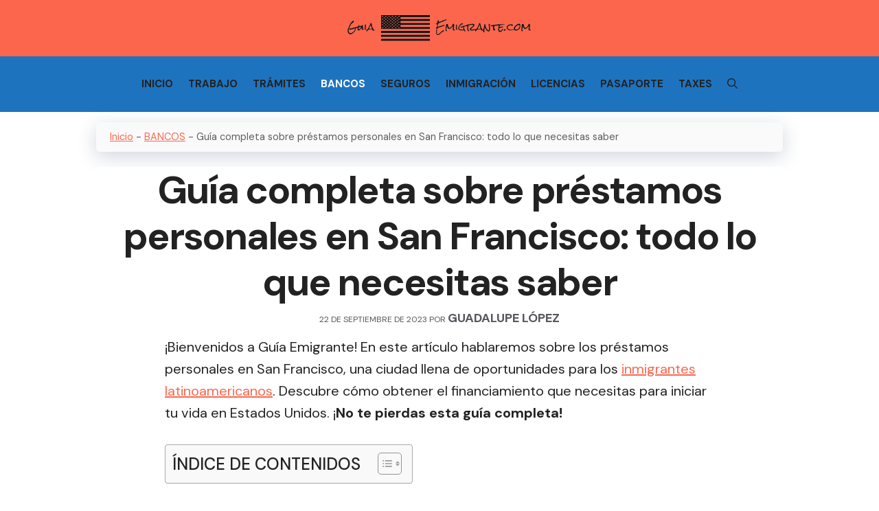

--- FILE ---
content_type: text/html; charset=UTF-8
request_url: https://guiaemigrante.com/prestamos-personales-en-san-francisco/
body_size: 36243
content:
<!DOCTYPE html>
<html lang="es" prefix="og: https://ogp.me/ns#">
<head><meta charset="UTF-8"><script>if(navigator.userAgent.match(/MSIE|Internet Explorer/i)||navigator.userAgent.match(/Trident\/7\..*?rv:11/i)){var href=document.location.href;if(!href.match(/[?&]nowprocket/)){if(href.indexOf("?")==-1){if(href.indexOf("#")==-1){document.location.href=href+"?nowprocket=1"}else{document.location.href=href.replace("#","?nowprocket=1#")}}else{if(href.indexOf("#")==-1){document.location.href=href+"&nowprocket=1"}else{document.location.href=href.replace("#","&nowprocket=1#")}}}}</script><script>class RocketLazyLoadScripts{constructor(){this.triggerEvents=["keydown","mousedown","mousemove","touchmove","touchstart","touchend","wheel"],this.userEventHandler=this._triggerListener.bind(this),this.touchStartHandler=this._onTouchStart.bind(this),this.touchMoveHandler=this._onTouchMove.bind(this),this.touchEndHandler=this._onTouchEnd.bind(this),this.clickHandler=this._onClick.bind(this),this.interceptedClicks=[],window.addEventListener("pageshow",t=>{this.persisted=t.persisted}),window.addEventListener("DOMContentLoaded",()=>{this._preconnect3rdParties()}),this.delayedScripts={normal:[],async:[],defer:[]},this.trash=[],this.allJQueries=[]}_addUserInteractionListener(t){if(document.hidden){t._triggerListener();return}this.triggerEvents.forEach(e=>window.addEventListener(e,t.userEventHandler,{passive:!0})),window.addEventListener("touchstart",t.touchStartHandler,{passive:!0}),window.addEventListener("mousedown",t.touchStartHandler),document.addEventListener("visibilitychange",t.userEventHandler)}_removeUserInteractionListener(){this.triggerEvents.forEach(t=>window.removeEventListener(t,this.userEventHandler,{passive:!0})),document.removeEventListener("visibilitychange",this.userEventHandler)}_onTouchStart(t){"HTML"!==t.target.tagName&&(window.addEventListener("touchend",this.touchEndHandler),window.addEventListener("mouseup",this.touchEndHandler),window.addEventListener("touchmove",this.touchMoveHandler,{passive:!0}),window.addEventListener("mousemove",this.touchMoveHandler),t.target.addEventListener("click",this.clickHandler),this._renameDOMAttribute(t.target,"onclick","rocket-onclick"),this._pendingClickStarted())}_onTouchMove(t){window.removeEventListener("touchend",this.touchEndHandler),window.removeEventListener("mouseup",this.touchEndHandler),window.removeEventListener("touchmove",this.touchMoveHandler,{passive:!0}),window.removeEventListener("mousemove",this.touchMoveHandler),t.target.removeEventListener("click",this.clickHandler),this._renameDOMAttribute(t.target,"rocket-onclick","onclick"),this._pendingClickFinished()}_onTouchEnd(t){window.removeEventListener("touchend",this.touchEndHandler),window.removeEventListener("mouseup",this.touchEndHandler),window.removeEventListener("touchmove",this.touchMoveHandler,{passive:!0}),window.removeEventListener("mousemove",this.touchMoveHandler)}_onClick(t){t.target.removeEventListener("click",this.clickHandler),this._renameDOMAttribute(t.target,"rocket-onclick","onclick"),this.interceptedClicks.push(t),t.preventDefault(),t.stopPropagation(),t.stopImmediatePropagation(),this._pendingClickFinished()}_replayClicks(){window.removeEventListener("touchstart",this.touchStartHandler,{passive:!0}),window.removeEventListener("mousedown",this.touchStartHandler),this.interceptedClicks.forEach(t=>{t.target.dispatchEvent(new MouseEvent("click",{view:t.view,bubbles:!0,cancelable:!0}))})}_waitForPendingClicks(){return new Promise(t=>{this._isClickPending?this._pendingClickFinished=t:t()})}_pendingClickStarted(){this._isClickPending=!0}_pendingClickFinished(){this._isClickPending=!1}_renameDOMAttribute(t,e,r){t.hasAttribute&&t.hasAttribute(e)&&(event.target.setAttribute(r,event.target.getAttribute(e)),event.target.removeAttribute(e))}_triggerListener(){this._removeUserInteractionListener(this),"loading"===document.readyState?document.addEventListener("DOMContentLoaded",this._loadEverythingNow.bind(this)):this._loadEverythingNow()}_preconnect3rdParties(){let t=[];document.querySelectorAll("script[type=rocketlazyloadscript]").forEach(e=>{if(e.hasAttribute("src")){let r=new URL(e.src).origin;r!==location.origin&&t.push({src:r,crossOrigin:e.crossOrigin||"module"===e.getAttribute("data-rocket-type")})}}),t=[...new Map(t.map(t=>[JSON.stringify(t),t])).values()],this._batchInjectResourceHints(t,"preconnect")}async _loadEverythingNow(){this.lastBreath=Date.now(),this._delayEventListeners(this),this._delayJQueryReady(this),this._handleDocumentWrite(),this._registerAllDelayedScripts(),this._preloadAllScripts(),await this._loadScriptsFromList(this.delayedScripts.normal),await this._loadScriptsFromList(this.delayedScripts.defer),await this._loadScriptsFromList(this.delayedScripts.async);try{await this._triggerDOMContentLoaded(),await this._triggerWindowLoad()}catch(t){console.error(t)}window.dispatchEvent(new Event("rocket-allScriptsLoaded")),this._waitForPendingClicks().then(()=>{this._replayClicks()}),this._emptyTrash()}_registerAllDelayedScripts(){document.querySelectorAll("script[type=rocketlazyloadscript]").forEach(t=>{t.hasAttribute("data-rocket-src")?t.hasAttribute("async")&&!1!==t.async?this.delayedScripts.async.push(t):t.hasAttribute("defer")&&!1!==t.defer||"module"===t.getAttribute("data-rocket-type")?this.delayedScripts.defer.push(t):this.delayedScripts.normal.push(t):this.delayedScripts.normal.push(t)})}async _transformScript(t){return new Promise((await this._littleBreath(),navigator.userAgent.indexOf("Firefox/")>0||""===navigator.vendor)?e=>{let r=document.createElement("script");[...t.attributes].forEach(t=>{let e=t.nodeName;"type"!==e&&("data-rocket-type"===e&&(e="type"),"data-rocket-src"===e&&(e="src"),r.setAttribute(e,t.nodeValue))}),t.text&&(r.text=t.text),r.hasAttribute("src")?(r.addEventListener("load",e),r.addEventListener("error",e)):(r.text=t.text,e());try{t.parentNode.replaceChild(r,t)}catch(i){e()}}:async e=>{function r(){t.setAttribute("data-rocket-status","failed"),e()}try{let i=t.getAttribute("data-rocket-type"),n=t.getAttribute("data-rocket-src");t.text,i?(t.type=i,t.removeAttribute("data-rocket-type")):t.removeAttribute("type"),t.addEventListener("load",function r(){t.setAttribute("data-rocket-status","executed"),e()}),t.addEventListener("error",r),n?(t.removeAttribute("data-rocket-src"),t.src=n):t.src="data:text/javascript;base64,"+btoa(t.text)}catch(s){r()}})}async _loadScriptsFromList(t){let e=t.shift();return e&&e.isConnected?(await this._transformScript(e),this._loadScriptsFromList(t)):Promise.resolve()}_preloadAllScripts(){this._batchInjectResourceHints([...this.delayedScripts.normal,...this.delayedScripts.defer,...this.delayedScripts.async],"preload")}_batchInjectResourceHints(t,e){var r=document.createDocumentFragment();t.forEach(t=>{let i=t.getAttribute&&t.getAttribute("data-rocket-src")||t.src;if(i){let n=document.createElement("link");n.href=i,n.rel=e,"preconnect"!==e&&(n.as="script"),t.getAttribute&&"module"===t.getAttribute("data-rocket-type")&&(n.crossOrigin=!0),t.crossOrigin&&(n.crossOrigin=t.crossOrigin),t.integrity&&(n.integrity=t.integrity),r.appendChild(n),this.trash.push(n)}}),document.head.appendChild(r)}_delayEventListeners(t){let e={};function r(t,r){!function t(r){!e[r]&&(e[r]={originalFunctions:{add:r.addEventListener,remove:r.removeEventListener},eventsToRewrite:[]},r.addEventListener=function(){arguments[0]=i(arguments[0]),e[r].originalFunctions.add.apply(r,arguments)},r.removeEventListener=function(){arguments[0]=i(arguments[0]),e[r].originalFunctions.remove.apply(r,arguments)});function i(t){return e[r].eventsToRewrite.indexOf(t)>=0?"rocket-"+t:t}}(t),e[t].eventsToRewrite.push(r)}function i(t,e){let r=t[e];Object.defineProperty(t,e,{get:()=>r||function(){},set(i){t["rocket"+e]=r=i}})}r(document,"DOMContentLoaded"),r(window,"DOMContentLoaded"),r(window,"load"),r(window,"pageshow"),r(document,"readystatechange"),i(document,"onreadystatechange"),i(window,"onload"),i(window,"onpageshow")}_delayJQueryReady(t){let e;function r(r){if(r&&r.fn&&!t.allJQueries.includes(r)){r.fn.ready=r.fn.init.prototype.ready=function(e){return t.domReadyFired?e.bind(document)(r):document.addEventListener("rocket-DOMContentLoaded",()=>e.bind(document)(r)),r([])};let i=r.fn.on;r.fn.on=r.fn.init.prototype.on=function(){if(this[0]===window){function t(t){return t.split(" ").map(t=>"load"===t||0===t.indexOf("load.")?"rocket-jquery-load":t).join(" ")}"string"==typeof arguments[0]||arguments[0]instanceof String?arguments[0]=t(arguments[0]):"object"==typeof arguments[0]&&Object.keys(arguments[0]).forEach(e=>{delete Object.assign(arguments[0],{[t(e)]:arguments[0][e]})[e]})}return i.apply(this,arguments),this},t.allJQueries.push(r)}e=r}r(window.jQuery),Object.defineProperty(window,"jQuery",{get:()=>e,set(t){r(t)}})}async _triggerDOMContentLoaded(){this.domReadyFired=!0,await this._littleBreath(),document.dispatchEvent(new Event("rocket-DOMContentLoaded")),await this._littleBreath(),window.dispatchEvent(new Event("rocket-DOMContentLoaded")),await this._littleBreath(),document.dispatchEvent(new Event("rocket-readystatechange")),await this._littleBreath(),document.rocketonreadystatechange&&document.rocketonreadystatechange()}async _triggerWindowLoad(){await this._littleBreath(),window.dispatchEvent(new Event("rocket-load")),await this._littleBreath(),window.rocketonload&&window.rocketonload(),await this._littleBreath(),this.allJQueries.forEach(t=>t(window).trigger("rocket-jquery-load")),await this._littleBreath();let t=new Event("rocket-pageshow");t.persisted=this.persisted,window.dispatchEvent(t),await this._littleBreath(),window.rocketonpageshow&&window.rocketonpageshow({persisted:this.persisted})}_handleDocumentWrite(){let t=new Map;document.write=document.writeln=function(e){let r=document.currentScript;r||console.error("WPRocket unable to document.write this: "+e);let i=document.createRange(),n=r.parentElement,s=t.get(r);void 0===s&&(s=r.nextSibling,t.set(r,s));let a=document.createDocumentFragment();i.setStart(a,0),a.appendChild(i.createContextualFragment(e)),n.insertBefore(a,s)}}async _littleBreath(){Date.now()-this.lastBreath>45&&(await this._requestAnimFrame(),this.lastBreath=Date.now())}async _requestAnimFrame(){return document.hidden?new Promise(t=>setTimeout(t)):new Promise(t=>requestAnimationFrame(t))}_emptyTrash(){this.trash.forEach(t=>t.remove())}static run(){let t=new RocketLazyLoadScripts;t._addUserInteractionListener(t)}}RocketLazyLoadScripts.run();</script>
	
	<meta name="viewport" content="width=device-width, initial-scale=1">
<!-- Optimización en motores de búsqueda por Rank Math PRO -  https://rankmath.com/ -->
<title>Guía completa sobre préstamos personales en San Francisco: todo lo que necesitas saber - Guía Emigrante</title>
<meta name="description" content="¡Bienvenidos a Guía Emigrante! En este artículo hablaremos sobre los préstamos personales en San Francisco, una ciudad llena de oportunidades para los"/>
<meta name="robots" content="follow, index, max-snippet:-1, max-video-preview:-1, max-image-preview:large"/>
<link rel="canonical" href="https://guiaemigrante.com/prestamos-personales-en-san-francisco/" />
<meta property="og:locale" content="es_ES" />
<meta property="og:type" content="article" />
<meta property="og:title" content="Guía completa sobre préstamos personales en San Francisco: todo lo que necesitas saber - Guía Emigrante" />
<meta property="og:description" content="¡Bienvenidos a Guía Emigrante! En este artículo hablaremos sobre los préstamos personales en San Francisco, una ciudad llena de oportunidades para los" />
<meta property="og:url" content="https://guiaemigrante.com/prestamos-personales-en-san-francisco/" />
<meta property="og:site_name" content="Guía Emigrante" />
<meta property="article:section" content="BANCOS" />
<meta property="og:image" content="https://guiaemigrante.com/wp-content/uploads/guia-completa-sobre-prestamos-personales-en-san-francisco-todo-lo-que-necesitas-saber.jpg" />
<meta property="og:image:secure_url" content="https://guiaemigrante.com/wp-content/uploads/guia-completa-sobre-prestamos-personales-en-san-francisco-todo-lo-que-necesitas-saber.jpg" />
<meta property="og:image:width" content="480" />
<meta property="og:image:height" content="360" />
<meta property="og:image:alt" content="Guía completa sobre préstamos personales en San Francisco: todo lo que necesitas saber" />
<meta property="og:image:type" content="image/jpeg" />
<meta property="article:published_time" content="2023-09-22T12:53:13+02:00" />
<meta name="twitter:card" content="summary_large_image" />
<meta name="twitter:title" content="Guía completa sobre préstamos personales en San Francisco: todo lo que necesitas saber - Guía Emigrante" />
<meta name="twitter:description" content="¡Bienvenidos a Guía Emigrante! En este artículo hablaremos sobre los préstamos personales en San Francisco, una ciudad llena de oportunidades para los" />
<meta name="twitter:image" content="https://guiaemigrante.com/wp-content/uploads/guia-completa-sobre-prestamos-personales-en-san-francisco-todo-lo-que-necesitas-saber.jpg" />
<meta name="twitter:label1" content="Escrito por" />
<meta name="twitter:data1" content="Guadalupe López" />
<meta name="twitter:label2" content="Tiempo de lectura" />
<meta name="twitter:data2" content="12 minutos" />
<script type="application/ld+json" class="rank-math-schema-pro">{"@context":"https://schema.org","@graph":[{"@type":["Person","Organization"],"@id":"https://guiaemigrante.com/#person","name":"Gu\u00eda Emigrante","logo":{"@type":"ImageObject","@id":"https://guiaemigrante.com/#logo","url":"https://guiaemigrante.com/wp-content/uploads/cropped-Screenshot_306-removebg-preview-150x124.png","contentUrl":"https://guiaemigrante.com/wp-content/uploads/cropped-Screenshot_306-removebg-preview-150x124.png","caption":"Gu\u00eda Emigrante","inLanguage":"es"},"image":{"@type":"ImageObject","@id":"https://guiaemigrante.com/#logo","url":"https://guiaemigrante.com/wp-content/uploads/cropped-Screenshot_306-removebg-preview-150x124.png","contentUrl":"https://guiaemigrante.com/wp-content/uploads/cropped-Screenshot_306-removebg-preview-150x124.png","caption":"Gu\u00eda Emigrante","inLanguage":"es"}},{"@type":"WebSite","@id":"https://guiaemigrante.com/#website","url":"https://guiaemigrante.com","name":"Gu\u00eda Emigrante","publisher":{"@id":"https://guiaemigrante.com/#person"},"inLanguage":"es"},{"@type":"ImageObject","@id":"https://guiaemigrante.com/wp-content/uploads/guia-completa-sobre-prestamos-personales-en-san-francisco-todo-lo-que-necesitas-saber.jpg","url":"https://guiaemigrante.com/wp-content/uploads/guia-completa-sobre-prestamos-personales-en-san-francisco-todo-lo-que-necesitas-saber.jpg","width":"480","height":"360","inLanguage":"es"},{"@type":"BreadcrumbList","@id":"https://guiaemigrante.com/prestamos-personales-en-san-francisco/#breadcrumb","itemListElement":[{"@type":"ListItem","position":"1","item":{"@id":"https://guiaemigrante.com","name":"Inicio"}},{"@type":"ListItem","position":"2","item":{"@id":"https://guiaemigrante.com/category/bancos/","name":"BANCOS"}},{"@type":"ListItem","position":"3","item":{"@id":"https://guiaemigrante.com/prestamos-personales-en-san-francisco/","name":"Gu\u00eda completa sobre pr\u00e9stamos personales en San Francisco: todo lo que necesitas saber"}}]},{"@type":"WebPage","@id":"https://guiaemigrante.com/prestamos-personales-en-san-francisco/#webpage","url":"https://guiaemigrante.com/prestamos-personales-en-san-francisco/","name":"Gu\u00eda completa sobre pr\u00e9stamos personales en San Francisco: todo lo que necesitas saber - Gu\u00eda Emigrante","datePublished":"2023-09-22T12:53:13+02:00","dateModified":"2023-09-22T12:53:13+02:00","isPartOf":{"@id":"https://guiaemigrante.com/#website"},"primaryImageOfPage":{"@id":"https://guiaemigrante.com/wp-content/uploads/guia-completa-sobre-prestamos-personales-en-san-francisco-todo-lo-que-necesitas-saber.jpg"},"inLanguage":"es","breadcrumb":{"@id":"https://guiaemigrante.com/prestamos-personales-en-san-francisco/#breadcrumb"}},{"@type":"Person","@id":"https://guiaemigrante.com/author/prehq/","name":"Guadalupe L\u00f3pez","url":"https://guiaemigrante.com/author/prehq/","image":{"@type":"ImageObject","@id":"https://guiaemigrante.com/wp-content/uploads/Screenshot_328-150x150.webp","url":"https://guiaemigrante.com/wp-content/uploads/Screenshot_328-150x150.webp","caption":"Guadalupe L\u00f3pez","inLanguage":"es"},"sameAs":["https://guiaemigrante.com"]},{"@type":"BlogPosting","headline":"Gu\u00eda completa sobre pr\u00e9stamos personales en San Francisco: todo lo que necesitas saber - Gu\u00eda Emigrante","datePublished":"2023-09-22T12:53:13+02:00","dateModified":"2023-09-22T12:53:13+02:00","articleSection":"BANCOS","author":{"@id":"https://guiaemigrante.com/author/prehq/","name":"Guadalupe L\u00f3pez"},"publisher":{"@id":"https://guiaemigrante.com/#person"},"description":"\u00a1Bienvenidos a Gu\u00eda Emigrante! En este art\u00edculo hablaremos sobre los pr\u00e9stamos personales en San Francisco, una ciudad llena de oportunidades para los","name":"Gu\u00eda completa sobre pr\u00e9stamos personales en San Francisco: todo lo que necesitas saber - Gu\u00eda Emigrante","@id":"https://guiaemigrante.com/prestamos-personales-en-san-francisco/#richSnippet","isPartOf":{"@id":"https://guiaemigrante.com/prestamos-personales-en-san-francisco/#webpage"},"image":{"@id":"https://guiaemigrante.com/wp-content/uploads/guia-completa-sobre-prestamos-personales-en-san-francisco-todo-lo-que-necesitas-saber.jpg"},"inLanguage":"es","mainEntityOfPage":{"@id":"https://guiaemigrante.com/prestamos-personales-en-san-francisco/#webpage"}}]}</script>
<!-- /Plugin Rank Math WordPress SEO -->

<link href='https://fonts.gstatic.com' crossorigin rel='preconnect' />
<link href='https://fonts.googleapis.com' crossorigin rel='preconnect' />
<link rel="alternate" type="application/rss+xml" title="Guía Emigrante &raquo; Feed" href="https://guiaemigrante.com/feed/" />
<link rel="alternate" type="application/rss+xml" title="Guía Emigrante &raquo; Feed de los comentarios" href="https://guiaemigrante.com/comments/feed/" />
<link rel="alternate" type="application/rss+xml" title="Guía Emigrante &raquo; Comentario Guía completa sobre préstamos personales en San Francisco: todo lo que necesitas saber del feed" href="https://guiaemigrante.com/prestamos-personales-en-san-francisco/feed/" />
<link rel="alternate" title="oEmbed (JSON)" type="application/json+oembed" href="https://guiaemigrante.com/wp-json/oembed/1.0/embed?url=https%3A%2F%2Fguiaemigrante.com%2Fprestamos-personales-en-san-francisco%2F" />
<link rel="alternate" title="oEmbed (XML)" type="text/xml+oembed" href="https://guiaemigrante.com/wp-json/oembed/1.0/embed?url=https%3A%2F%2Fguiaemigrante.com%2Fprestamos-personales-en-san-francisco%2F&#038;format=xml" />
<style id='wp-img-auto-sizes-contain-inline-css'>
img:is([sizes=auto i],[sizes^="auto," i]){contain-intrinsic-size:3000px 1500px}
/*# sourceURL=wp-img-auto-sizes-contain-inline-css */
</style>
<style id='wp-emoji-styles-inline-css'>

	img.wp-smiley, img.emoji {
		display: inline !important;
		border: none !important;
		box-shadow: none !important;
		height: 1em !important;
		width: 1em !important;
		margin: 0 0.07em !important;
		vertical-align: -0.1em !important;
		background: none !important;
		padding: 0 !important;
	}
/*# sourceURL=wp-emoji-styles-inline-css */
</style>
<style id='wp-block-library-inline-css'>
:root{--wp-block-synced-color:#7a00df;--wp-block-synced-color--rgb:122,0,223;--wp-bound-block-color:var(--wp-block-synced-color);--wp-editor-canvas-background:#ddd;--wp-admin-theme-color:#007cba;--wp-admin-theme-color--rgb:0,124,186;--wp-admin-theme-color-darker-10:#006ba1;--wp-admin-theme-color-darker-10--rgb:0,107,160.5;--wp-admin-theme-color-darker-20:#005a87;--wp-admin-theme-color-darker-20--rgb:0,90,135;--wp-admin-border-width-focus:2px}@media (min-resolution:192dpi){:root{--wp-admin-border-width-focus:1.5px}}.wp-element-button{cursor:pointer}:root .has-very-light-gray-background-color{background-color:#eee}:root .has-very-dark-gray-background-color{background-color:#313131}:root .has-very-light-gray-color{color:#eee}:root .has-very-dark-gray-color{color:#313131}:root .has-vivid-green-cyan-to-vivid-cyan-blue-gradient-background{background:linear-gradient(135deg,#00d084,#0693e3)}:root .has-purple-crush-gradient-background{background:linear-gradient(135deg,#34e2e4,#4721fb 50%,#ab1dfe)}:root .has-hazy-dawn-gradient-background{background:linear-gradient(135deg,#faaca8,#dad0ec)}:root .has-subdued-olive-gradient-background{background:linear-gradient(135deg,#fafae1,#67a671)}:root .has-atomic-cream-gradient-background{background:linear-gradient(135deg,#fdd79a,#004a59)}:root .has-nightshade-gradient-background{background:linear-gradient(135deg,#330968,#31cdcf)}:root .has-midnight-gradient-background{background:linear-gradient(135deg,#020381,#2874fc)}:root{--wp--preset--font-size--normal:16px;--wp--preset--font-size--huge:42px}.has-regular-font-size{font-size:1em}.has-larger-font-size{font-size:2.625em}.has-normal-font-size{font-size:var(--wp--preset--font-size--normal)}.has-huge-font-size{font-size:var(--wp--preset--font-size--huge)}.has-text-align-center{text-align:center}.has-text-align-left{text-align:left}.has-text-align-right{text-align:right}.has-fit-text{white-space:nowrap!important}#end-resizable-editor-section{display:none}.aligncenter{clear:both}.items-justified-left{justify-content:flex-start}.items-justified-center{justify-content:center}.items-justified-right{justify-content:flex-end}.items-justified-space-between{justify-content:space-between}.screen-reader-text{border:0;clip-path:inset(50%);height:1px;margin:-1px;overflow:hidden;padding:0;position:absolute;width:1px;word-wrap:normal!important}.screen-reader-text:focus{background-color:#ddd;clip-path:none;color:#444;display:block;font-size:1em;height:auto;left:5px;line-height:normal;padding:15px 23px 14px;text-decoration:none;top:5px;width:auto;z-index:100000}html :where(.has-border-color){border-style:solid}html :where([style*=border-top-color]){border-top-style:solid}html :where([style*=border-right-color]){border-right-style:solid}html :where([style*=border-bottom-color]){border-bottom-style:solid}html :where([style*=border-left-color]){border-left-style:solid}html :where([style*=border-width]){border-style:solid}html :where([style*=border-top-width]){border-top-style:solid}html :where([style*=border-right-width]){border-right-style:solid}html :where([style*=border-bottom-width]){border-bottom-style:solid}html :where([style*=border-left-width]){border-left-style:solid}html :where(img[class*=wp-image-]){height:auto;max-width:100%}:where(figure){margin:0 0 1em}html :where(.is-position-sticky){--wp-admin--admin-bar--position-offset:var(--wp-admin--admin-bar--height,0px)}@media screen and (max-width:600px){html :where(.is-position-sticky){--wp-admin--admin-bar--position-offset:0px}}

/*# sourceURL=wp-block-library-inline-css */
</style><style id='global-styles-inline-css'>
:root{--wp--preset--aspect-ratio--square: 1;--wp--preset--aspect-ratio--4-3: 4/3;--wp--preset--aspect-ratio--3-4: 3/4;--wp--preset--aspect-ratio--3-2: 3/2;--wp--preset--aspect-ratio--2-3: 2/3;--wp--preset--aspect-ratio--16-9: 16/9;--wp--preset--aspect-ratio--9-16: 9/16;--wp--preset--color--black: #000000;--wp--preset--color--cyan-bluish-gray: #abb8c3;--wp--preset--color--white: #ffffff;--wp--preset--color--pale-pink: #f78da7;--wp--preset--color--vivid-red: #cf2e2e;--wp--preset--color--luminous-vivid-orange: #ff6900;--wp--preset--color--luminous-vivid-amber: #fcb900;--wp--preset--color--light-green-cyan: #7bdcb5;--wp--preset--color--vivid-green-cyan: #00d084;--wp--preset--color--pale-cyan-blue: #8ed1fc;--wp--preset--color--vivid-cyan-blue: #0693e3;--wp--preset--color--vivid-purple: #9b51e0;--wp--preset--color--contrast: var(--contrast);--wp--preset--color--contrast-2: var(--contrast-2);--wp--preset--color--contrast-3: var(--contrast-3);--wp--preset--color--base: var(--base);--wp--preset--color--base-2: var(--base-2);--wp--preset--color--base-3: var(--base-3);--wp--preset--color--accent: var(--accent);--wp--preset--gradient--vivid-cyan-blue-to-vivid-purple: linear-gradient(135deg,rgb(6,147,227) 0%,rgb(155,81,224) 100%);--wp--preset--gradient--light-green-cyan-to-vivid-green-cyan: linear-gradient(135deg,rgb(122,220,180) 0%,rgb(0,208,130) 100%);--wp--preset--gradient--luminous-vivid-amber-to-luminous-vivid-orange: linear-gradient(135deg,rgb(252,185,0) 0%,rgb(255,105,0) 100%);--wp--preset--gradient--luminous-vivid-orange-to-vivid-red: linear-gradient(135deg,rgb(255,105,0) 0%,rgb(207,46,46) 100%);--wp--preset--gradient--very-light-gray-to-cyan-bluish-gray: linear-gradient(135deg,rgb(238,238,238) 0%,rgb(169,184,195) 100%);--wp--preset--gradient--cool-to-warm-spectrum: linear-gradient(135deg,rgb(74,234,220) 0%,rgb(151,120,209) 20%,rgb(207,42,186) 40%,rgb(238,44,130) 60%,rgb(251,105,98) 80%,rgb(254,248,76) 100%);--wp--preset--gradient--blush-light-purple: linear-gradient(135deg,rgb(255,206,236) 0%,rgb(152,150,240) 100%);--wp--preset--gradient--blush-bordeaux: linear-gradient(135deg,rgb(254,205,165) 0%,rgb(254,45,45) 50%,rgb(107,0,62) 100%);--wp--preset--gradient--luminous-dusk: linear-gradient(135deg,rgb(255,203,112) 0%,rgb(199,81,192) 50%,rgb(65,88,208) 100%);--wp--preset--gradient--pale-ocean: linear-gradient(135deg,rgb(255,245,203) 0%,rgb(182,227,212) 50%,rgb(51,167,181) 100%);--wp--preset--gradient--electric-grass: linear-gradient(135deg,rgb(202,248,128) 0%,rgb(113,206,126) 100%);--wp--preset--gradient--midnight: linear-gradient(135deg,rgb(2,3,129) 0%,rgb(40,116,252) 100%);--wp--preset--font-size--small: 13px;--wp--preset--font-size--medium: 20px;--wp--preset--font-size--large: 36px;--wp--preset--font-size--x-large: 42px;--wp--preset--spacing--20: 0.44rem;--wp--preset--spacing--30: 0.67rem;--wp--preset--spacing--40: 1rem;--wp--preset--spacing--50: 1.5rem;--wp--preset--spacing--60: 2.25rem;--wp--preset--spacing--70: 3.38rem;--wp--preset--spacing--80: 5.06rem;--wp--preset--shadow--natural: 6px 6px 9px rgba(0, 0, 0, 0.2);--wp--preset--shadow--deep: 12px 12px 50px rgba(0, 0, 0, 0.4);--wp--preset--shadow--sharp: 6px 6px 0px rgba(0, 0, 0, 0.2);--wp--preset--shadow--outlined: 6px 6px 0px -3px rgb(255, 255, 255), 6px 6px rgb(0, 0, 0);--wp--preset--shadow--crisp: 6px 6px 0px rgb(0, 0, 0);}:where(.is-layout-flex){gap: 0.5em;}:where(.is-layout-grid){gap: 0.5em;}body .is-layout-flex{display: flex;}.is-layout-flex{flex-wrap: wrap;align-items: center;}.is-layout-flex > :is(*, div){margin: 0;}body .is-layout-grid{display: grid;}.is-layout-grid > :is(*, div){margin: 0;}:where(.wp-block-columns.is-layout-flex){gap: 2em;}:where(.wp-block-columns.is-layout-grid){gap: 2em;}:where(.wp-block-post-template.is-layout-flex){gap: 1.25em;}:where(.wp-block-post-template.is-layout-grid){gap: 1.25em;}.has-black-color{color: var(--wp--preset--color--black) !important;}.has-cyan-bluish-gray-color{color: var(--wp--preset--color--cyan-bluish-gray) !important;}.has-white-color{color: var(--wp--preset--color--white) !important;}.has-pale-pink-color{color: var(--wp--preset--color--pale-pink) !important;}.has-vivid-red-color{color: var(--wp--preset--color--vivid-red) !important;}.has-luminous-vivid-orange-color{color: var(--wp--preset--color--luminous-vivid-orange) !important;}.has-luminous-vivid-amber-color{color: var(--wp--preset--color--luminous-vivid-amber) !important;}.has-light-green-cyan-color{color: var(--wp--preset--color--light-green-cyan) !important;}.has-vivid-green-cyan-color{color: var(--wp--preset--color--vivid-green-cyan) !important;}.has-pale-cyan-blue-color{color: var(--wp--preset--color--pale-cyan-blue) !important;}.has-vivid-cyan-blue-color{color: var(--wp--preset--color--vivid-cyan-blue) !important;}.has-vivid-purple-color{color: var(--wp--preset--color--vivid-purple) !important;}.has-black-background-color{background-color: var(--wp--preset--color--black) !important;}.has-cyan-bluish-gray-background-color{background-color: var(--wp--preset--color--cyan-bluish-gray) !important;}.has-white-background-color{background-color: var(--wp--preset--color--white) !important;}.has-pale-pink-background-color{background-color: var(--wp--preset--color--pale-pink) !important;}.has-vivid-red-background-color{background-color: var(--wp--preset--color--vivid-red) !important;}.has-luminous-vivid-orange-background-color{background-color: var(--wp--preset--color--luminous-vivid-orange) !important;}.has-luminous-vivid-amber-background-color{background-color: var(--wp--preset--color--luminous-vivid-amber) !important;}.has-light-green-cyan-background-color{background-color: var(--wp--preset--color--light-green-cyan) !important;}.has-vivid-green-cyan-background-color{background-color: var(--wp--preset--color--vivid-green-cyan) !important;}.has-pale-cyan-blue-background-color{background-color: var(--wp--preset--color--pale-cyan-blue) !important;}.has-vivid-cyan-blue-background-color{background-color: var(--wp--preset--color--vivid-cyan-blue) !important;}.has-vivid-purple-background-color{background-color: var(--wp--preset--color--vivid-purple) !important;}.has-black-border-color{border-color: var(--wp--preset--color--black) !important;}.has-cyan-bluish-gray-border-color{border-color: var(--wp--preset--color--cyan-bluish-gray) !important;}.has-white-border-color{border-color: var(--wp--preset--color--white) !important;}.has-pale-pink-border-color{border-color: var(--wp--preset--color--pale-pink) !important;}.has-vivid-red-border-color{border-color: var(--wp--preset--color--vivid-red) !important;}.has-luminous-vivid-orange-border-color{border-color: var(--wp--preset--color--luminous-vivid-orange) !important;}.has-luminous-vivid-amber-border-color{border-color: var(--wp--preset--color--luminous-vivid-amber) !important;}.has-light-green-cyan-border-color{border-color: var(--wp--preset--color--light-green-cyan) !important;}.has-vivid-green-cyan-border-color{border-color: var(--wp--preset--color--vivid-green-cyan) !important;}.has-pale-cyan-blue-border-color{border-color: var(--wp--preset--color--pale-cyan-blue) !important;}.has-vivid-cyan-blue-border-color{border-color: var(--wp--preset--color--vivid-cyan-blue) !important;}.has-vivid-purple-border-color{border-color: var(--wp--preset--color--vivid-purple) !important;}.has-vivid-cyan-blue-to-vivid-purple-gradient-background{background: var(--wp--preset--gradient--vivid-cyan-blue-to-vivid-purple) !important;}.has-light-green-cyan-to-vivid-green-cyan-gradient-background{background: var(--wp--preset--gradient--light-green-cyan-to-vivid-green-cyan) !important;}.has-luminous-vivid-amber-to-luminous-vivid-orange-gradient-background{background: var(--wp--preset--gradient--luminous-vivid-amber-to-luminous-vivid-orange) !important;}.has-luminous-vivid-orange-to-vivid-red-gradient-background{background: var(--wp--preset--gradient--luminous-vivid-orange-to-vivid-red) !important;}.has-very-light-gray-to-cyan-bluish-gray-gradient-background{background: var(--wp--preset--gradient--very-light-gray-to-cyan-bluish-gray) !important;}.has-cool-to-warm-spectrum-gradient-background{background: var(--wp--preset--gradient--cool-to-warm-spectrum) !important;}.has-blush-light-purple-gradient-background{background: var(--wp--preset--gradient--blush-light-purple) !important;}.has-blush-bordeaux-gradient-background{background: var(--wp--preset--gradient--blush-bordeaux) !important;}.has-luminous-dusk-gradient-background{background: var(--wp--preset--gradient--luminous-dusk) !important;}.has-pale-ocean-gradient-background{background: var(--wp--preset--gradient--pale-ocean) !important;}.has-electric-grass-gradient-background{background: var(--wp--preset--gradient--electric-grass) !important;}.has-midnight-gradient-background{background: var(--wp--preset--gradient--midnight) !important;}.has-small-font-size{font-size: var(--wp--preset--font-size--small) !important;}.has-medium-font-size{font-size: var(--wp--preset--font-size--medium) !important;}.has-large-font-size{font-size: var(--wp--preset--font-size--large) !important;}.has-x-large-font-size{font-size: var(--wp--preset--font-size--x-large) !important;}
/*# sourceURL=global-styles-inline-css */
</style>

<style id='classic-theme-styles-inline-css'>
/*! This file is auto-generated */
.wp-block-button__link{color:#fff;background-color:#32373c;border-radius:9999px;box-shadow:none;text-decoration:none;padding:calc(.667em + 2px) calc(1.333em + 2px);font-size:1.125em}.wp-block-file__button{background:#32373c;color:#fff;text-decoration:none}
/*# sourceURL=/wp-includes/css/classic-themes.min.css */
</style>
<link data-minify="1" rel='stylesheet' id='contact-form-7-css' href='https://guiaemigrante.com/wp-content/cache/min/1/wp-content/plugins/contact-form-7/includes/css/styles.css?ver=1697829668' media='all' />
<link data-minify="1" rel='stylesheet' id='mi-plugin-style-css' href='https://guiaemigrante.com/wp-content/cache/min/1/wp-content/plugins/plugin_adsense/plugin_adsense_style.css?ver=1697829668' media='all' />
<link data-minify="1" rel='stylesheet' id='style-css' href='https://guiaemigrante.com/wp-content/cache/min/1/wp-content/plugins/plugin_clusters/estilo.css?ver=1697829668' media='all' />
<link rel='stylesheet' id='ez-toc-css' href='https://guiaemigrante.com/wp-content/plugins/easy-table-of-contents/assets/css/screen.min.css?ver=2.0.56.1' media='all' />
<style id='ez-toc-inline-css'>
div#ez-toc-container .ez-toc-title {font-size: 120%;}div#ez-toc-container .ez-toc-title {font-weight: 500;}div#ez-toc-container ul li {font-size: 95%;}div#ez-toc-container nav ul ul li ul li {font-size: 90%!important;}
.ez-toc-container-direction {direction: ltr;}.ez-toc-counter ul{counter-reset: item ;}.ez-toc-counter nav ul li a::before {content: counters(item, ".", decimal) ". ";display: inline-block;counter-increment: item;flex-grow: 0;flex-shrink: 0;margin-right: .2em; float: left; }.ez-toc-widget-direction {direction: ltr;}.ez-toc-widget-container ul{counter-reset: item ;}.ez-toc-widget-container nav ul li a::before {content: counters(item, ".", decimal) ". ";display: inline-block;counter-increment: item;flex-grow: 0;flex-shrink: 0;margin-right: .2em; float: left; }
/*# sourceURL=ez-toc-inline-css */
</style>
<link rel='stylesheet' id='generate-comments-css' href='https://guiaemigrante.com/wp-content/themes/generatepress/assets/css/components/comments.min.css?ver=3.3.1' media='all' />
<link rel='stylesheet' id='generate-style-css' href='https://guiaemigrante.com/wp-content/themes/generatepress/assets/css/main.min.css?ver=3.3.1' media='all' />
<style id='generate-style-inline-css'>
body{background-color:#ffffff;color:var(--contrast);}a{color:#fc664d;}a{text-decoration:underline;}.entry-title a, .site-branding a, a.button, .wp-block-button__link, .main-navigation a{text-decoration:none;}a:hover, a:focus, a:active{color:var(--contrast);}.grid-container{max-width:1000px;}.wp-block-group__inner-container{max-width:1000px;margin-left:auto;margin-right:auto;}.site-header .header-image{width:270px;}.generate-back-to-top{font-size:20px;border-radius:3px;position:fixed;bottom:30px;right:30px;line-height:40px;width:40px;text-align:center;z-index:10;transition:opacity 300ms ease-in-out;opacity:0.1;transform:translateY(1000px);}.generate-back-to-top__show{opacity:1;transform:translateY(0);}.navigation-search{position:absolute;left:-99999px;pointer-events:none;visibility:hidden;z-index:20;width:100%;top:0;transition:opacity 100ms ease-in-out;opacity:0;}.navigation-search.nav-search-active{left:0;right:0;pointer-events:auto;visibility:visible;opacity:1;}.navigation-search input[type="search"]{outline:0;border:0;vertical-align:bottom;line-height:1;opacity:0.9;width:100%;z-index:20;border-radius:0;-webkit-appearance:none;height:60px;}.navigation-search input::-ms-clear{display:none;width:0;height:0;}.navigation-search input::-ms-reveal{display:none;width:0;height:0;}.navigation-search input::-webkit-search-decoration, .navigation-search input::-webkit-search-cancel-button, .navigation-search input::-webkit-search-results-button, .navigation-search input::-webkit-search-results-decoration{display:none;}.gen-sidebar-nav .navigation-search{top:auto;bottom:0;}:root{--contrast:#222222;--contrast-2:#575760;--contrast-3:#b2b2be;--base:#f0f0f0;--base-2:#f7f8f9;--base-3:#ffffff;--accent:#1e73be;}:root .has-contrast-color{color:var(--contrast);}:root .has-contrast-background-color{background-color:var(--contrast);}:root .has-contrast-2-color{color:var(--contrast-2);}:root .has-contrast-2-background-color{background-color:var(--contrast-2);}:root .has-contrast-3-color{color:var(--contrast-3);}:root .has-contrast-3-background-color{background-color:var(--contrast-3);}:root .has-base-color{color:var(--base);}:root .has-base-background-color{background-color:var(--base);}:root .has-base-2-color{color:var(--base-2);}:root .has-base-2-background-color{background-color:var(--base-2);}:root .has-base-3-color{color:var(--base-3);}:root .has-base-3-background-color{background-color:var(--base-3);}:root .has-accent-color{color:var(--accent);}:root .has-accent-background-color{background-color:var(--accent);}h1{font-family:DM Sans, sans-serif;font-weight:700;font-size:3.5rem;letter-spacing:-0.04em;line-height:1.2em;margin-bottom:23px;}@media (max-width:768px){h1{font-size:3rem;}}h2{font-family:DM Sans, sans-serif;font-weight:700;font-size:2.75rem;letter-spacing:-0.03em;line-height:1.2em;margin-bottom:0.5rem;}@media (max-width:768px){h2{font-size:2.5rem;}}body, button, input, select, textarea{font-family:DM Sans, sans-serif;font-size:20px;}body{line-height:1.6;}@media (max-width:768px){body, button, input, select, textarea{font-size:20px;}}html{font-family:DM Sans, sans-serif;}@media (max-width:768px){html{font-size:70%;}}h2.entry-title{font-family:DM Sans, sans-serif;font-weight:700;font-size:1.5rem;letter-spacing:-0.04em;}h3{font-family:DM Sans, sans-serif;font-weight:500;font-size:2rem;letter-spacing:-0.03em;}.site-info{font-weight:bold;font-size:12px;line-height:1;}.main-navigation a, .main-navigation .menu-toggle, .main-navigation .menu-bar-items{font-weight:bold;}h4{font-family:inherit;font-weight:bold;text-transform:uppercase;font-size:1.5rem;letter-spacing:-0.03em;line-height:1.2em;}.top-bar{background-color:var(--base-3);color:#ffffff;}.top-bar a{color:#ffffff;}.top-bar a:hover{color:#303030;}.site-header{background-color:#fc664d;}.main-title a,.main-title a:hover{color:var(--contrast);}.site-description{color:var(--contrast-2);}.main-navigation,.main-navigation ul ul{background-color:var(--accent);}.main-navigation .main-nav ul li a, .main-navigation .menu-toggle, .main-navigation .menu-bar-items{color:var(--contrast);}.main-navigation .main-nav ul li:not([class*="current-menu-"]):hover > a, .main-navigation .main-nav ul li:not([class*="current-menu-"]):focus > a, .main-navigation .main-nav ul li.sfHover:not([class*="current-menu-"]) > a, .main-navigation .menu-bar-item:hover > a, .main-navigation .menu-bar-item.sfHover > a{color:var(--base-3);}button.menu-toggle:hover,button.menu-toggle:focus{color:var(--contrast);}.main-navigation .main-nav ul li[class*="current-menu-"] > a{color:var(--base-3);}.navigation-search input[type="search"],.navigation-search input[type="search"]:active, .navigation-search input[type="search"]:focus, .main-navigation .main-nav ul li.search-item.active > a, .main-navigation .menu-bar-items .search-item.active > a{color:var(--base-3);}.main-navigation ul ul{background-color:#fc664d;}.main-navigation .main-nav ul ul li a{color:var(--contrast);}.main-navigation .main-nav ul ul li:not([class*="current-menu-"]):hover > a,.main-navigation .main-nav ul ul li:not([class*="current-menu-"]):focus > a, .main-navigation .main-nav ul ul li.sfHover:not([class*="current-menu-"]) > a{color:var(--base-3);}.main-navigation .main-nav ul ul li[class*="current-menu-"] > a{color:var(--base-3);}.separate-containers .inside-article, .separate-containers .comments-area, .separate-containers .page-header, .one-container .container, .separate-containers .paging-navigation, .inside-page-header{background-color:var(--base-3);}.entry-title a{color:var(--contrast);}.entry-title a:hover{color:var(--contrast-2);}.entry-meta{color:var(--contrast-2);}.sidebar .widget{background-color:var(--base-3);}.footer-widgets{background-color:var(--base-3);}.site-info{color:var(--base-3);background-color:#21233d;}.site-info a{color:#fc664d;}.site-info a:hover{color:var(--base-3);}.footer-bar .widget_nav_menu .current-menu-item a{color:var(--base-3);}input[type="text"],input[type="email"],input[type="url"],input[type="password"],input[type="search"],input[type="tel"],input[type="number"],textarea,select{color:var(--contrast);background-color:var(--base-2);border-color:var(--base);}input[type="text"]:focus,input[type="email"]:focus,input[type="url"]:focus,input[type="password"]:focus,input[type="search"]:focus,input[type="tel"]:focus,input[type="number"]:focus,textarea:focus,select:focus{color:var(--contrast);background-color:var(--base-2);border-color:var(--contrast-3);}button,html input[type="button"],input[type="reset"],input[type="submit"],a.button,a.wp-block-button__link:not(.has-background){color:#000000;background-color:#fc664d;}button:hover,html input[type="button"]:hover,input[type="reset"]:hover,input[type="submit"]:hover,a.button:hover,button:focus,html input[type="button"]:focus,input[type="reset"]:focus,input[type="submit"]:focus,a.button:focus,a.wp-block-button__link:not(.has-background):active,a.wp-block-button__link:not(.has-background):focus,a.wp-block-button__link:not(.has-background):hover{color:#000000;background-color:#b7351e;}a.generate-back-to-top{background-color:rgba( 0,0,0,0.4 );color:#ffffff;}a.generate-back-to-top:hover,a.generate-back-to-top:focus{background-color:rgba( 0,0,0,0.6 );color:#ffffff;}:root{--gp-search-modal-bg-color:var(--base-3);--gp-search-modal-text-color:var(--contrast);--gp-search-modal-overlay-bg-color:rgba(0,0,0,0.2);}@media (max-width: 768px){.main-navigation .menu-bar-item:hover > a, .main-navigation .menu-bar-item.sfHover > a{background:none;color:var(--contrast);}}.inside-header{padding:20px 0px 20px 0px;}.nav-below-header .main-navigation .inside-navigation.grid-container, .nav-above-header .main-navigation .inside-navigation.grid-container{padding:0px 11px 0px 11px;}.separate-containers .inside-article, .separate-containers .comments-area, .separate-containers .page-header, .separate-containers .paging-navigation, .one-container .site-content, .inside-page-header{padding:0px;}.site-main .wp-block-group__inner-container{padding:0px;}.separate-containers .paging-navigation{padding-top:20px;padding-bottom:20px;}.entry-content .alignwide, body:not(.no-sidebar) .entry-content .alignfull{margin-left:-0px;width:calc(100% + 0px);max-width:calc(100% + 0px);}.one-container.right-sidebar .site-main,.one-container.both-right .site-main{margin-right:0px;}.one-container.left-sidebar .site-main,.one-container.both-left .site-main{margin-left:0px;}.one-container.both-sidebars .site-main{margin:0px;}.sidebar .widget, .page-header, .widget-area .main-navigation, .site-main > *{margin-bottom:15px;}.separate-containers .site-main{margin:15px;}.both-right .inside-left-sidebar,.both-left .inside-left-sidebar{margin-right:7px;}.both-right .inside-right-sidebar,.both-left .inside-right-sidebar{margin-left:7px;}.one-container.archive .post:not(:last-child):not(.is-loop-template-item), .one-container.blog .post:not(:last-child):not(.is-loop-template-item){padding-bottom:0px;}.separate-containers .featured-image{margin-top:15px;}.separate-containers .inside-right-sidebar, .separate-containers .inside-left-sidebar{margin-top:15px;margin-bottom:15px;}.main-navigation .main-nav ul li a,.menu-toggle,.main-navigation .menu-bar-item > a{padding-left:11px;padding-right:11px;line-height:81px;}.main-navigation .main-nav ul ul li a{padding:10px 11px 10px 11px;}.main-navigation ul ul{width:150px;}.navigation-search input[type="search"]{height:81px;}.rtl .menu-item-has-children .dropdown-menu-toggle{padding-left:11px;}.menu-item-has-children .dropdown-menu-toggle{padding-right:11px;}.rtl .main-navigation .main-nav ul li.menu-item-has-children > a{padding-right:11px;}.widget-area .widget{padding:0px;}@media (max-width:768px){.separate-containers .inside-article, .separate-containers .comments-area, .separate-containers .page-header, .separate-containers .paging-navigation, .one-container .site-content, .inside-page-header{padding:0px 30px 30px 30px;}.site-main .wp-block-group__inner-container{padding:0px 30px 30px 30px;}.inside-top-bar{padding-right:30px;padding-left:30px;}.inside-header{padding-top:0px;padding-right:20px;padding-left:20px;}.widget-area .widget{padding-top:30px;padding-right:30px;padding-bottom:30px;padding-left:30px;}.footer-widgets-container{padding-top:30px;padding-right:30px;padding-bottom:30px;padding-left:30px;}.inside-site-info{padding-right:30px;padding-left:30px;}.entry-content .alignwide, body:not(.no-sidebar) .entry-content .alignfull{margin-left:-30px;width:calc(100% + 60px);max-width:calc(100% + 60px);}.one-container .site-main .paging-navigation{margin-bottom:15px;}}/* End cached CSS */.is-right-sidebar{width:25%;}.is-left-sidebar{width:30%;}.site-content .content-area{width:100%;}@media (max-width: 768px){.main-navigation .menu-toggle,.sidebar-nav-mobile:not(#sticky-placeholder){display:block;}.main-navigation ul,.gen-sidebar-nav,.main-navigation:not(.slideout-navigation):not(.toggled) .main-nav > ul,.has-inline-mobile-toggle #site-navigation .inside-navigation > *:not(.navigation-search):not(.main-nav){display:none;}.nav-align-right .inside-navigation,.nav-align-center .inside-navigation{justify-content:space-between;}}
.dynamic-author-image-rounded{border-radius:100%;}.dynamic-featured-image, .dynamic-author-image{vertical-align:middle;}.one-container.blog .dynamic-content-template:not(:last-child), .one-container.archive .dynamic-content-template:not(:last-child){padding-bottom:0px;}.dynamic-entry-excerpt > p:last-child{margin-bottom:0px;}
.post-image:not(:first-child), .page-content:not(:first-child), .entry-content:not(:first-child), .entry-summary:not(:first-child), footer.entry-meta{margin-top:0.6em;}.post-image-above-header .inside-article div.featured-image, .post-image-above-header .inside-article div.post-image{margin-bottom:0.6em;}
/*# sourceURL=generate-style-inline-css */
</style>
<link data-minify="1" rel='stylesheet' id='generate-child-css' href='https://guiaemigrante.com/wp-content/cache/min/1/wp-content/themes/generatepress_child/style.css?ver=1697829668' media='all' />
<link rel='stylesheet' id='generate-google-fonts-css' href='https://fonts.googleapis.com/css?family=DM+Sans%3Aregular%2Citalic%2C500%2C500italic%2C700%2C700italic&#038;display=auto&#038;ver=3.3.1' media='all' />
<style id='rocket-lazyload-inline-css'>
.rll-youtube-player{position:relative;padding-bottom:56.23%;height:0;overflow:hidden;max-width:100%;}.rll-youtube-player:focus-within{outline: 2px solid currentColor;outline-offset: 5px;}.rll-youtube-player iframe{position:absolute;top:0;left:0;width:100%;height:100%;z-index:100;background:0 0}.rll-youtube-player img{bottom:0;display:block;left:0;margin:auto;max-width:100%;width:100%;position:absolute;right:0;top:0;border:none;height:auto;-webkit-transition:.4s all;-moz-transition:.4s all;transition:.4s all}.rll-youtube-player img:hover{-webkit-filter:brightness(75%)}.rll-youtube-player .play{height:100%;width:100%;left:0;top:0;position:absolute;background:url(https://guiaemigrante.com/wp-content/plugins/wp-rocket/assets/img/youtube.png) no-repeat center;background-color: transparent !important;cursor:pointer;border:none;}.wp-embed-responsive .wp-has-aspect-ratio .rll-youtube-player{position:absolute;padding-bottom:0;width:100%;height:100%;top:0;bottom:0;left:0;right:0}
/*# sourceURL=rocket-lazyload-inline-css */
</style>
<style id='adsensei-styles-inline-css'>

    .adsensei-location ins.adsbygoogle {
        background: transparent !important;
    }

    .adsensei.adsensei_ad_container { display: grid; grid-template-columns: auto; grid-gap: 10px; padding: 10px; }
    .grid_image{animation: fadeIn 0.5s;-webkit-animation: fadeIn 0.5s;-moz-animation: fadeIn 0.5s;
        -o-animation: fadeIn 0.5s;-ms-animation: fadeIn 0.5s;}
    .adsensei-ad-label { font-size: 12px; text-align: center; color: #333;}
    .adsensei-text-around-ad-label-text_around_left {
        width: 50%;
        float: left;
    }
    .adsensei-text-around-ad-label-text_around_right {
        width: 50%;
        float: right;
    }
    .adsensei-popupad {
        position: fixed;
        top: 0px;
        left:0px;
        width: 100%;
        height: 100em;
        background-color: rgba(0,0,0,0.6);
        z-index: 999;
        max-width: 100em !important;
        margin: 0 auto;
    }
    .adsensei.adsensei_ad_container_ {
        position: fixed;
        top: 40%;
        left: 36%;
    }
    #btn_close{
		background-color: #fff;
		width: 25px;
		height: 25px;
		text-align: center;
		line-height: 22px;
		position: absolute;
		right: -10px;
		top: -10px;
		cursor: pointer;
		transition: all 0.5s ease;
		border-radius: 50%;
	}
    #btn_close_video{
		background-color: #fff;
		width: 25px;
		height: 25px;
		text-align: center;
		line-height: 22px;
		position: absolute;
		right: -10px;
		top: -10px;
		cursor: pointer;
		transition: all 0.5s ease;
		border-radius: 50%;
        z-index:100;
	}
    @media screen and (max-width: 480px) {
        .adsensei.adsensei_ad_container_ {
            left: 10px;
        }
    }

    .adsensei-video {
        position: fixed;
        bottom: 0px;
        z-index: 9999999;
    }
    adsensei_ad_container_video{
        max-width:220px;
    }
    .adsensei_click_impression { display: none;}

    .adsensei-sticky {
        width: 100% !important;
        background-color: hsla(0,0%,100%,.7);
        position: fixed;
        max-width: 100%!important;
        bottom:0;
        margin:0;
        text-align: center;
    }.adsensei-sticky .adsensei-location {
        text-align: center;
    }.adsensei-sticky .wp_adsensei_dfp {
        display: contents;
    }
    a.adsensei-sticky-ad-close {
        background-color: #fff;
        width: 25px;
        height: 25px;
        text-align: center;
        line-height: 22px;
        position: absolute;
        right: 0px;
        top: -15px;
        cursor: pointer;
        transition: all 0.5s ease;
        border-radius: 50%;
    }
    
/*# sourceURL=adsensei-styles-inline-css */
</style>
<script id="cookie-law-info-js-extra">
var _ckyConfig = {"_ipData":[],"_assetsURL":"https://guiaemigrante.com/wp-content/plugins/cookie-law-info/lite/frontend/images/","_publicURL":"https://guiaemigrante.com","_expiry":"365","_categories":[{"name":"Necessary","slug":"necessary","isNecessary":true,"ccpaDoNotSell":true,"cookies":[],"active":true,"defaultConsent":{"gdpr":true,"ccpa":true}},{"name":"Functional","slug":"functional","isNecessary":false,"ccpaDoNotSell":true,"cookies":[],"active":true,"defaultConsent":{"gdpr":false,"ccpa":false}},{"name":"Analytics","slug":"analytics","isNecessary":false,"ccpaDoNotSell":true,"cookies":[],"active":true,"defaultConsent":{"gdpr":false,"ccpa":false}},{"name":"Performance","slug":"performance","isNecessary":false,"ccpaDoNotSell":true,"cookies":[],"active":true,"defaultConsent":{"gdpr":false,"ccpa":false}},{"name":"Advertisement","slug":"advertisement","isNecessary":false,"ccpaDoNotSell":true,"cookies":[],"active":true,"defaultConsent":{"gdpr":false,"ccpa":false}}],"_activeLaw":"gdpr","_rootDomain":"","_block":"1","_showBanner":"1","_bannerConfig":{"settings":{"type":"box","position":"bottom-right","applicableLaw":"gdpr"},"behaviours":{"reloadBannerOnAccept":false,"loadAnalyticsByDefault":false,"animations":{"onLoad":"animate","onHide":"sticky"}},"config":{"revisitConsent":{"status":false,"tag":"revisit-consent","position":"bottom-left","meta":{"url":"#"},"styles":{"background-color":"#0056A7"},"elements":{"title":{"type":"text","tag":"revisit-consent-title","status":true,"styles":{"color":"#0056a7"}}}},"preferenceCenter":{"toggle":{"status":true,"tag":"detail-category-toggle","type":"toggle","states":{"active":{"styles":{"background-color":"#1863DC"}},"inactive":{"styles":{"background-color":"#D0D5D2"}}}}},"categoryPreview":{"status":false,"toggle":{"status":true,"tag":"detail-category-preview-toggle","type":"toggle","states":{"active":{"styles":{"background-color":"#1863DC"}},"inactive":{"styles":{"background-color":"#D0D5D2"}}}}},"videoPlaceholder":{"status":true,"styles":{"background-color":"#000000","border-color":"#000000","color":"#ffffff"}},"readMore":{"status":false,"tag":"readmore-button","type":"link","meta":{"noFollow":true,"newTab":true},"styles":{"color":"#1863DC","background-color":"transparent","border-color":"transparent"}},"auditTable":{"status":false},"optOption":{"status":true,"toggle":{"status":true,"tag":"optout-option-toggle","type":"toggle","states":{"active":{"styles":{"background-color":"#1863dc"}},"inactive":{"styles":{"background-color":"#FFFFFF"}}}}}}},"_version":"3.1.6","_logConsent":"1","_tags":[{"tag":"accept-button","styles":{"color":"#000000","background-color":"#FFCB5B","border-color":"#000000"}},{"tag":"reject-button","styles":{"color":"#000000","background-color":"#FFFFFF","border-color":"#000000"}},{"tag":"settings-button","styles":{"color":"#1863DC","background-color":"transparent","border-color":"#1863DC"}},{"tag":"readmore-button","styles":{"color":"#1863DC","background-color":"transparent","border-color":"transparent"}},{"tag":"donotsell-button","styles":{"color":"#1863DC","background-color":"transparent","border-color":"transparent"}},{"tag":"accept-button","styles":{"color":"#000000","background-color":"#FFCB5B","border-color":"#000000"}},{"tag":"revisit-consent","styles":{"background-color":"#0056A7"}}],"_shortCodes":[{"key":"cky_readmore","content":"\u003Ca href=\"#\" class=\"cky-policy\" aria-label=\"Cookie Policy\" target=\"_blank\" rel=\"noopener\" data-cky-tag=\"readmore-button\"\u003ECookie Policy\u003C/a\u003E","tag":"readmore-button","status":false,"attributes":{"rel":"nofollow","target":"_blank"}},{"key":"cky_show_desc","content":"\u003Cbutton class=\"cky-show-desc-btn\" data-cky-tag=\"show-desc-button\" aria-label=\"Show more\"\u003EShow more\u003C/button\u003E","tag":"show-desc-button","status":true,"attributes":[]},{"key":"cky_hide_desc","content":"\u003Cbutton class=\"cky-show-desc-btn\" data-cky-tag=\"hide-desc-button\" aria-label=\"Show less\"\u003EShow less\u003C/button\u003E","tag":"hide-desc-button","status":true,"attributes":[]},{"key":"cky_category_toggle_label","content":"[cky_{{status}}_category_label] [cky_preference_{{category_slug}}_title]","tag":"","status":true,"attributes":[]},{"key":"cky_enable_category_label","content":"Enable","tag":"","status":true,"attributes":[]},{"key":"cky_disable_category_label","content":"Disable","tag":"","status":true,"attributes":[]},{"key":"cky_video_placeholder","content":"\u003Cdiv class=\"video-placeholder-normal\" data-cky-tag=\"video-placeholder\" id=\"[UNIQUEID]\"\u003E\u003Cp class=\"video-placeholder-text-normal\" data-cky-tag=\"placeholder-title\"\u003EPlease accept cookies to access this content\u003C/p\u003E\u003C/div\u003E","tag":"","status":true,"attributes":[]},{"key":"cky_enable_optout_label","content":"Enable","tag":"","status":true,"attributes":[]},{"key":"cky_disable_optout_label","content":"Disable","tag":"","status":true,"attributes":[]},{"key":"cky_optout_toggle_label","content":"[cky_{{status}}_optout_label] [cky_optout_option_title]","tag":"","status":true,"attributes":[]},{"key":"cky_optout_option_title","content":"Do Not Sell or Share My Personal Information","tag":"","status":true,"attributes":[]},{"key":"cky_optout_close_label","content":"Close","tag":"","status":true,"attributes":[]}],"_rtl":"","_providersToBlock":[]};
var _ckyStyles = {"css":".cky-overlay{background: #000000; opacity: 0.4; position: fixed; top: 0; left: 0; width: 100%; height: 100%; z-index: 99999999;}.cky-hide{display: none;}.cky-btn-revisit-wrapper{display: flex; align-items: center; justify-content: center; background: #0056a7; width: 45px; height: 45px; border-radius: 50%; position: fixed; z-index: 999999; cursor: pointer;}.cky-revisit-bottom-left{bottom: 15px; left: 15px;}.cky-revisit-bottom-right{bottom: 15px; right: 15px;}.cky-btn-revisit-wrapper .cky-btn-revisit{display: flex; align-items: center; justify-content: center; background: none; border: none; cursor: pointer; position: relative; margin: 0; padding: 0;}.cky-btn-revisit-wrapper .cky-btn-revisit img{max-width: fit-content; margin: 0; height: 30px; width: 30px;}.cky-revisit-bottom-left:hover::before{content: attr(data-tooltip); position: absolute; background: #4e4b66; color: #ffffff; left: calc(100% + 7px); font-size: 12px; line-height: 16px; width: max-content; padding: 4px 8px; border-radius: 4px;}.cky-revisit-bottom-left:hover::after{position: absolute; content: \"\"; border: 5px solid transparent; left: calc(100% + 2px); border-left-width: 0; border-right-color: #4e4b66;}.cky-revisit-bottom-right:hover::before{content: attr(data-tooltip); position: absolute; background: #4e4b66; color: #ffffff; right: calc(100% + 7px); font-size: 12px; line-height: 16px; width: max-content; padding: 4px 8px; border-radius: 4px;}.cky-revisit-bottom-right:hover::after{position: absolute; content: \"\"; border: 5px solid transparent; right: calc(100% + 2px); border-right-width: 0; border-left-color: #4e4b66;}.cky-revisit-hide{display: none;}.cky-consent-container{position: fixed; width: 440px; box-sizing: border-box; z-index: 9999999; border-radius: 6px;}.cky-consent-container .cky-consent-bar{background: #ffffff; border: 1px solid; padding: 20px 26px; box-shadow: 0 -1px 10px 0 #acabab4d; border-radius: 6px;}.cky-box-bottom-left{bottom: 40px; left: 40px;}.cky-box-bottom-right{bottom: 40px; right: 40px;}.cky-box-top-left{top: 40px; left: 40px;}.cky-box-top-right{top: 40px; right: 40px;}.cky-custom-brand-logo-wrapper .cky-custom-brand-logo{width: 100px; height: auto; margin: 0 0 12px 0;}.cky-notice .cky-title{color: #212121; font-weight: 700; font-size: 18px; line-height: 24px; margin: 0 0 12px 0;}.cky-notice-des *,.cky-preference-content-wrapper *,.cky-accordion-header-des *,.cky-gpc-wrapper .cky-gpc-desc *{font-size: 14px;}.cky-notice-des{color: #212121; font-size: 14px; line-height: 24px; font-weight: 400;}.cky-notice-des img{height: 25px; width: 25px;}.cky-consent-bar .cky-notice-des p,.cky-gpc-wrapper .cky-gpc-desc p,.cky-preference-body-wrapper .cky-preference-content-wrapper p,.cky-accordion-header-wrapper .cky-accordion-header-des p,.cky-cookie-des-table li div:last-child p{color: inherit; margin-top: 0;}.cky-notice-des P:last-child,.cky-preference-content-wrapper p:last-child,.cky-cookie-des-table li div:last-child p:last-child,.cky-gpc-wrapper .cky-gpc-desc p:last-child{margin-bottom: 0;}.cky-notice-des a.cky-policy,.cky-notice-des button.cky-policy{font-size: 14px; color: #1863dc; white-space: nowrap; cursor: pointer; background: transparent; border: 1px solid; text-decoration: underline;}.cky-notice-des button.cky-policy{padding: 0;}.cky-notice-des a.cky-policy:focus-visible,.cky-notice-des button.cky-policy:focus-visible,.cky-preference-content-wrapper .cky-show-desc-btn:focus-visible,.cky-accordion-header .cky-accordion-btn:focus-visible,.cky-preference-header .cky-btn-close:focus-visible,.cky-switch input[type=\"checkbox\"]:focus-visible,.cky-footer-wrapper a:focus-visible,.cky-btn:focus-visible{outline: 2px solid #1863dc; outline-offset: 2px;}.cky-btn:focus:not(:focus-visible),.cky-accordion-header .cky-accordion-btn:focus:not(:focus-visible),.cky-preference-content-wrapper .cky-show-desc-btn:focus:not(:focus-visible),.cky-btn-revisit-wrapper .cky-btn-revisit:focus:not(:focus-visible),.cky-preference-header .cky-btn-close:focus:not(:focus-visible),.cky-consent-bar .cky-banner-btn-close:focus:not(:focus-visible){outline: 0;}button.cky-show-desc-btn:not(:hover):not(:active){color: #1863dc; background: transparent;}button.cky-accordion-btn:not(:hover):not(:active),button.cky-banner-btn-close:not(:hover):not(:active),button.cky-btn-revisit:not(:hover):not(:active),button.cky-btn-close:not(:hover):not(:active){background: transparent;}.cky-consent-bar button:hover,.cky-modal.cky-modal-open button:hover,.cky-consent-bar button:focus,.cky-modal.cky-modal-open button:focus{text-decoration: none;}.cky-notice-btn-wrapper{display: flex; justify-content: flex-start; align-items: center; flex-wrap: wrap; margin-top: 16px;}.cky-notice-btn-wrapper .cky-btn{text-shadow: none; box-shadow: none;}.cky-btn{flex: auto; max-width: 100%; font-size: 14px; font-family: inherit; line-height: 24px; padding: 8px; font-weight: 500; margin: 0 8px 0 0; border-radius: 2px; cursor: pointer; text-align: center; text-transform: none; min-height: 0;}.cky-btn:hover{opacity: 0.8;}.cky-btn-customize{color: #1863dc; background: transparent; border: 2px solid #1863dc;}.cky-btn-reject{color: #1863dc; background: transparent; border: 2px solid #1863dc;}.cky-btn-accept{background: #1863dc; color: #ffffff; border: 2px solid #1863dc;}.cky-btn:last-child{margin-right: 0;}@media (max-width: 576px){.cky-box-bottom-left{bottom: 0; left: 0;}.cky-box-bottom-right{bottom: 0; right: 0;}.cky-box-top-left{top: 0; left: 0;}.cky-box-top-right{top: 0; right: 0;}}@media (max-width: 440px){.cky-box-bottom-left, .cky-box-bottom-right, .cky-box-top-left, .cky-box-top-right{width: 100%; max-width: 100%;}.cky-consent-container .cky-consent-bar{padding: 20px 0;}.cky-custom-brand-logo-wrapper, .cky-notice .cky-title, .cky-notice-des, .cky-notice-btn-wrapper{padding: 0 24px;}.cky-notice-des{max-height: 40vh; overflow-y: scroll;}.cky-notice-btn-wrapper{flex-direction: column; margin-top: 0;}.cky-btn{width: 100%; margin: 10px 0 0 0;}.cky-notice-btn-wrapper .cky-btn-customize{order: 2;}.cky-notice-btn-wrapper .cky-btn-reject{order: 3;}.cky-notice-btn-wrapper .cky-btn-accept{order: 1; margin-top: 16px;}}@media (max-width: 352px){.cky-notice .cky-title{font-size: 16px;}.cky-notice-des *{font-size: 12px;}.cky-notice-des, .cky-btn{font-size: 12px;}}.cky-modal.cky-modal-open{display: flex; visibility: visible; -webkit-transform: translate(-50%, -50%); -moz-transform: translate(-50%, -50%); -ms-transform: translate(-50%, -50%); -o-transform: translate(-50%, -50%); transform: translate(-50%, -50%); top: 50%; left: 50%; transition: all 1s ease;}.cky-modal{box-shadow: 0 32px 68px rgba(0, 0, 0, 0.3); margin: 0 auto; position: fixed; max-width: 100%; background: #ffffff; top: 50%; box-sizing: border-box; border-radius: 6px; z-index: 999999999; color: #212121; -webkit-transform: translate(-50%, 100%); -moz-transform: translate(-50%, 100%); -ms-transform: translate(-50%, 100%); -o-transform: translate(-50%, 100%); transform: translate(-50%, 100%); visibility: hidden; transition: all 0s ease;}.cky-preference-center{max-height: 79vh; overflow: hidden; width: 845px; overflow: hidden; flex: 1 1 0; display: flex; flex-direction: column; border-radius: 6px;}.cky-preference-header{display: flex; align-items: center; justify-content: space-between; padding: 22px 24px; border-bottom: 1px solid;}.cky-preference-header .cky-preference-title{font-size: 18px; font-weight: 700; line-height: 24px;}.cky-preference-header .cky-btn-close{margin: 0; cursor: pointer; vertical-align: middle; padding: 0; background: none; border: none; width: auto; height: auto; min-height: 0; line-height: 0; text-shadow: none; box-shadow: none;}.cky-preference-header .cky-btn-close img{margin: 0; height: 10px; width: 10px;}.cky-preference-body-wrapper{padding: 0 24px; flex: 1; overflow: auto; box-sizing: border-box;}.cky-preference-content-wrapper,.cky-gpc-wrapper .cky-gpc-desc{font-size: 14px; line-height: 24px; font-weight: 400; padding: 12px 0;}.cky-preference-content-wrapper{border-bottom: 1px solid;}.cky-preference-content-wrapper img{height: 25px; width: 25px;}.cky-preference-content-wrapper .cky-show-desc-btn{font-size: 14px; font-family: inherit; color: #1863dc; text-decoration: none; line-height: 24px; padding: 0; margin: 0; white-space: nowrap; cursor: pointer; background: transparent; border-color: transparent; text-transform: none; min-height: 0; text-shadow: none; box-shadow: none;}.cky-accordion-wrapper{margin-bottom: 10px;}.cky-accordion{border-bottom: 1px solid;}.cky-accordion:last-child{border-bottom: none;}.cky-accordion .cky-accordion-item{display: flex; margin-top: 10px;}.cky-accordion .cky-accordion-body{display: none;}.cky-accordion.cky-accordion-active .cky-accordion-body{display: block; padding: 0 22px; margin-bottom: 16px;}.cky-accordion-header-wrapper{cursor: pointer; width: 100%;}.cky-accordion-item .cky-accordion-header{display: flex; justify-content: space-between; align-items: center;}.cky-accordion-header .cky-accordion-btn{font-size: 16px; font-family: inherit; color: #212121; line-height: 24px; background: none; border: none; font-weight: 700; padding: 0; margin: 0; cursor: pointer; text-transform: none; min-height: 0; text-shadow: none; box-shadow: none;}.cky-accordion-header .cky-always-active{color: #008000; font-weight: 600; line-height: 24px; font-size: 14px;}.cky-accordion-header-des{font-size: 14px; line-height: 24px; margin: 10px 0 16px 0;}.cky-accordion-chevron{margin-right: 22px; position: relative; cursor: pointer;}.cky-accordion-chevron-hide{display: none;}.cky-accordion .cky-accordion-chevron i::before{content: \"\"; position: absolute; border-right: 1.4px solid; border-bottom: 1.4px solid; border-color: inherit; height: 6px; width: 6px; -webkit-transform: rotate(-45deg); -moz-transform: rotate(-45deg); -ms-transform: rotate(-45deg); -o-transform: rotate(-45deg); transform: rotate(-45deg); transition: all 0.2s ease-in-out; top: 8px;}.cky-accordion.cky-accordion-active .cky-accordion-chevron i::before{-webkit-transform: rotate(45deg); -moz-transform: rotate(45deg); -ms-transform: rotate(45deg); -o-transform: rotate(45deg); transform: rotate(45deg);}.cky-audit-table{background: #f4f4f4; border-radius: 6px;}.cky-audit-table .cky-empty-cookies-text{color: inherit; font-size: 12px; line-height: 24px; margin: 0; padding: 10px;}.cky-audit-table .cky-cookie-des-table{font-size: 12px; line-height: 24px; font-weight: normal; padding: 15px 10px; border-bottom: 1px solid; border-bottom-color: inherit; margin: 0;}.cky-audit-table .cky-cookie-des-table:last-child{border-bottom: none;}.cky-audit-table .cky-cookie-des-table li{list-style-type: none; display: flex; padding: 3px 0;}.cky-audit-table .cky-cookie-des-table li:first-child{padding-top: 0;}.cky-cookie-des-table li div:first-child{width: 100px; font-weight: 600; word-break: break-word; word-wrap: break-word;}.cky-cookie-des-table li div:last-child{flex: 1; word-break: break-word; word-wrap: break-word; margin-left: 8px;}.cky-footer-shadow{display: block; width: 100%; height: 40px; background: linear-gradient(180deg, rgba(255, 255, 255, 0) 0%, #ffffff 100%); position: absolute; bottom: calc(100% - 1px);}.cky-footer-wrapper{position: relative;}.cky-prefrence-btn-wrapper{display: flex; flex-wrap: wrap; align-items: center; justify-content: center; padding: 22px 24px; border-top: 1px solid;}.cky-prefrence-btn-wrapper .cky-btn{flex: auto; max-width: 100%; text-shadow: none; box-shadow: none;}.cky-btn-preferences{color: #1863dc; background: transparent; border: 2px solid #1863dc;}.cky-preference-header,.cky-preference-body-wrapper,.cky-preference-content-wrapper,.cky-accordion-wrapper,.cky-accordion,.cky-accordion-wrapper,.cky-footer-wrapper,.cky-prefrence-btn-wrapper{border-color: inherit;}@media (max-width: 845px){.cky-modal{max-width: calc(100% - 16px);}}@media (max-width: 576px){.cky-modal{max-width: 100%;}.cky-preference-center{max-height: 100vh;}.cky-prefrence-btn-wrapper{flex-direction: column;}.cky-accordion.cky-accordion-active .cky-accordion-body{padding-right: 0;}.cky-prefrence-btn-wrapper .cky-btn{width: 100%; margin: 10px 0 0 0;}.cky-prefrence-btn-wrapper .cky-btn-reject{order: 3;}.cky-prefrence-btn-wrapper .cky-btn-accept{order: 1; margin-top: 0;}.cky-prefrence-btn-wrapper .cky-btn-preferences{order: 2;}}@media (max-width: 425px){.cky-accordion-chevron{margin-right: 15px;}.cky-notice-btn-wrapper{margin-top: 0;}.cky-accordion.cky-accordion-active .cky-accordion-body{padding: 0 15px;}}@media (max-width: 352px){.cky-preference-header .cky-preference-title{font-size: 16px;}.cky-preference-header{padding: 16px 24px;}.cky-preference-content-wrapper *, .cky-accordion-header-des *{font-size: 12px;}.cky-preference-content-wrapper, .cky-preference-content-wrapper .cky-show-more, .cky-accordion-header .cky-always-active, .cky-accordion-header-des, .cky-preference-content-wrapper .cky-show-desc-btn, .cky-notice-des a.cky-policy{font-size: 12px;}.cky-accordion-header .cky-accordion-btn{font-size: 14px;}}.cky-switch{display: flex;}.cky-switch input[type=\"checkbox\"]{position: relative; width: 44px; height: 24px; margin: 0; background: #d0d5d2; -webkit-appearance: none; border-radius: 50px; cursor: pointer; outline: 0; border: none; top: 0;}.cky-switch input[type=\"checkbox\"]:checked{background: #1863dc;}.cky-switch input[type=\"checkbox\"]:before{position: absolute; content: \"\"; height: 20px; width: 20px; left: 2px; bottom: 2px; border-radius: 50%; background-color: white; -webkit-transition: 0.4s; transition: 0.4s; margin: 0;}.cky-switch input[type=\"checkbox\"]:after{display: none;}.cky-switch input[type=\"checkbox\"]:checked:before{-webkit-transform: translateX(20px); -ms-transform: translateX(20px); transform: translateX(20px);}@media (max-width: 425px){.cky-switch input[type=\"checkbox\"]{width: 38px; height: 21px;}.cky-switch input[type=\"checkbox\"]:before{height: 17px; width: 17px;}.cky-switch input[type=\"checkbox\"]:checked:before{-webkit-transform: translateX(17px); -ms-transform: translateX(17px); transform: translateX(17px);}}.cky-consent-bar .cky-banner-btn-close{position: absolute; right: 9px; top: 5px; background: none; border: none; cursor: pointer; padding: 0; margin: 0; min-height: 0; line-height: 0; height: auto; width: auto; text-shadow: none; box-shadow: none;}.cky-consent-bar .cky-banner-btn-close img{height: 9px; width: 9px; margin: 0;}.cky-notice-group{font-size: 14px; line-height: 24px; font-weight: 400; color: #212121;}.cky-notice-btn-wrapper .cky-btn-do-not-sell{font-size: 14px; line-height: 24px; padding: 6px 0; margin: 0; font-weight: 500; background: none; border-radius: 2px; border: none; white-space: nowrap; cursor: pointer; text-align: left; color: #1863dc; background: transparent; border-color: transparent; box-shadow: none; text-shadow: none;}.cky-consent-bar .cky-banner-btn-close:focus-visible,.cky-notice-btn-wrapper .cky-btn-do-not-sell:focus-visible,.cky-opt-out-btn-wrapper .cky-btn:focus-visible,.cky-opt-out-checkbox-wrapper input[type=\"checkbox\"].cky-opt-out-checkbox:focus-visible{outline: 2px solid #1863dc; outline-offset: 2px;}@media (max-width: 440px){.cky-consent-container{width: 100%;}}@media (max-width: 352px){.cky-notice-des a.cky-policy, .cky-notice-btn-wrapper .cky-btn-do-not-sell{font-size: 12px;}}.cky-opt-out-wrapper{padding: 12px 0;}.cky-opt-out-wrapper .cky-opt-out-checkbox-wrapper{display: flex; align-items: center;}.cky-opt-out-checkbox-wrapper .cky-opt-out-checkbox-label{font-size: 16px; font-weight: 700; line-height: 24px; margin: 0 0 0 12px; cursor: pointer;}.cky-opt-out-checkbox-wrapper input[type=\"checkbox\"].cky-opt-out-checkbox{background-color: #ffffff; border: 1px solid black; width: 20px; height: 18.5px; margin: 0; -webkit-appearance: none; position: relative; display: flex; align-items: center; justify-content: center; border-radius: 2px; cursor: pointer;}.cky-opt-out-checkbox-wrapper input[type=\"checkbox\"].cky-opt-out-checkbox:checked{background-color: #1863dc; border: none;}.cky-opt-out-checkbox-wrapper input[type=\"checkbox\"].cky-opt-out-checkbox:checked::after{left: 6px; bottom: 4px; width: 7px; height: 13px; border: solid #ffffff; border-width: 0 3px 3px 0; border-radius: 2px; -webkit-transform: rotate(45deg); -ms-transform: rotate(45deg); transform: rotate(45deg); content: \"\"; position: absolute; box-sizing: border-box;}.cky-opt-out-checkbox-wrapper.cky-disabled .cky-opt-out-checkbox-label,.cky-opt-out-checkbox-wrapper.cky-disabled input[type=\"checkbox\"].cky-opt-out-checkbox{cursor: no-drop;}.cky-gpc-wrapper{margin: 0 0 0 32px;}.cky-footer-wrapper .cky-opt-out-btn-wrapper{display: flex; flex-wrap: wrap; align-items: center; justify-content: center; padding: 22px 24px;}.cky-opt-out-btn-wrapper .cky-btn{flex: auto; max-width: 100%; text-shadow: none; box-shadow: none;}.cky-opt-out-btn-wrapper .cky-btn-cancel{border: 1px solid #dedfe0; background: transparent; color: #858585;}.cky-opt-out-btn-wrapper .cky-btn-confirm{background: #1863dc; color: #ffffff; border: 1px solid #1863dc;}@media (max-width: 352px){.cky-opt-out-checkbox-wrapper .cky-opt-out-checkbox-label{font-size: 14px;}.cky-gpc-wrapper .cky-gpc-desc, .cky-gpc-wrapper .cky-gpc-desc *{font-size: 12px;}.cky-opt-out-checkbox-wrapper input[type=\"checkbox\"].cky-opt-out-checkbox{width: 16px; height: 16px;}.cky-opt-out-checkbox-wrapper input[type=\"checkbox\"].cky-opt-out-checkbox:checked::after{left: 5px; bottom: 4px; width: 3px; height: 9px;}.cky-gpc-wrapper{margin: 0 0 0 28px;}}.video-placeholder-youtube{background-size: 100% 100%; background-position: center; background-repeat: no-repeat; background-color: #b2b0b059; position: relative; display: flex; align-items: center; justify-content: center; max-width: 100%;}.video-placeholder-text-youtube{text-align: center; align-items: center; padding: 10px 16px; background-color: #000000cc; color: #ffffff; border: 1px solid; border-radius: 2px; cursor: pointer;}.video-placeholder-normal{background-image: url(\"/wp-content/plugins/cookie-law-info/lite/frontend/images/placeholder.svg\"); background-size: 80px; background-position: center; background-repeat: no-repeat; background-color: #b2b0b059; position: relative; display: flex; align-items: flex-end; justify-content: center; max-width: 100%;}.video-placeholder-text-normal{align-items: center; padding: 10px 16px; text-align: center; border: 1px solid; border-radius: 2px; cursor: pointer;}.cky-rtl{direction: rtl; text-align: right;}.cky-rtl .cky-banner-btn-close{left: 9px; right: auto;}.cky-rtl .cky-notice-btn-wrapper .cky-btn:last-child{margin-right: 8px;}.cky-rtl .cky-notice-btn-wrapper .cky-btn:first-child{margin-right: 0;}.cky-rtl .cky-notice-btn-wrapper{margin-left: 0; margin-right: 15px;}.cky-rtl .cky-prefrence-btn-wrapper .cky-btn{margin-right: 8px;}.cky-rtl .cky-prefrence-btn-wrapper .cky-btn:first-child{margin-right: 0;}.cky-rtl .cky-accordion .cky-accordion-chevron i::before{border: none; border-left: 1.4px solid; border-top: 1.4px solid; left: 12px;}.cky-rtl .cky-accordion.cky-accordion-active .cky-accordion-chevron i::before{-webkit-transform: rotate(-135deg); -moz-transform: rotate(-135deg); -ms-transform: rotate(-135deg); -o-transform: rotate(-135deg); transform: rotate(-135deg);}@media (max-width: 768px){.cky-rtl .cky-notice-btn-wrapper{margin-right: 0;}}@media (max-width: 576px){.cky-rtl .cky-notice-btn-wrapper .cky-btn:last-child{margin-right: 0;}.cky-rtl .cky-prefrence-btn-wrapper .cky-btn{margin-right: 0;}.cky-rtl .cky-accordion.cky-accordion-active .cky-accordion-body{padding: 0 22px 0 0;}}@media (max-width: 425px){.cky-rtl .cky-accordion.cky-accordion-active .cky-accordion-body{padding: 0 15px 0 0;}}.cky-rtl .cky-opt-out-btn-wrapper .cky-btn{margin-right: 12px;}.cky-rtl .cky-opt-out-btn-wrapper .cky-btn:first-child{margin-right: 0;}.cky-rtl .cky-opt-out-checkbox-wrapper .cky-opt-out-checkbox-label{margin: 0 12px 0 0;}"};
//# sourceURL=cookie-law-info-js-extra
</script>
<script type="rocketlazyloadscript" data-rocket-src="https://guiaemigrante.com/wp-content/plugins/cookie-law-info/lite/frontend/js/script.min.js?ver=3.1.6" id="cookie-law-info-js" defer></script>
<script type="rocketlazyloadscript" data-rocket-src="https://guiaemigrante.com/wp-includes/js/jquery/jquery.min.js?ver=3.7.1" id="jquery-core-js" defer></script>
<script type="rocketlazyloadscript" data-rocket-src="https://guiaemigrante.com/wp-includes/js/jquery/jquery-migrate.min.js?ver=3.4.1" id="jquery-migrate-js" defer></script>
<script type="rocketlazyloadscript" data-minify="1" data-rocket-src="https://guiaemigrante.com/wp-content/cache/min/1/wp-content/plugins/adsensei-b30/assets/js/ads.js?ver=1697829668" id="adsensei-ad-ga-js" defer></script>
<link rel="https://api.w.org/" href="https://guiaemigrante.com/wp-json/" /><link rel="alternate" title="JSON" type="application/json" href="https://guiaemigrante.com/wp-json/wp/v2/posts/1703" /><link rel="EditURI" type="application/rsd+xml" title="RSD" href="https://guiaemigrante.com/xmlrpc.php?rsd" />
<meta name="generator" content="WordPress 6.9" />
<link rel='shortlink' href='https://guiaemigrante.com/?p=1703' />
<style id="cky-style-inline">[data-cky-tag]{visibility:hidden;}</style><script type="rocketlazyloadscript" data-rocket-type='text/javascript'>document.cookie = 'adsensei_browser_width='+screen.width;</script><link rel="pingback" href="https://guiaemigrante.com/xmlrpc.php">
<meta name="google-site-verification" content="GLTYM6ySPAnF0dcJOt7FD7Q3l20_vKg5x0sN7YFrfIA" /><script type="rocketlazyloadscript" async data-rocket-src="https://pagead2.googlesyndication.com/pagead/js/adsbygoogle.js?client=ca-pub-9969375834504011"
     crossorigin="anonymous"></script>		<style id="wp-custom-css">
			.author-box {
    border: 1px solid #e1e1e1;
    padding: 20px;
    margin-top: 30px;
    display: flex;
    align-items: center;
    background-color: #f9f9f9;
}
.author-box img {
    border-radius: 50%;
    width: 80px;
    margin-right: 20px;
}
.author-box-content {
    flex-grow: 1;
}
.author-name {
    font-size: 18px;
    font-weight: bold;
}
.author-description {
    margin-top: 10px;
}
		</style>
		<noscript><style id="rocket-lazyload-nojs-css">.rll-youtube-player, [data-lazy-src]{display:none !important;}</style></noscript></head>

<body class="wp-singular post-template-default single single-post postid-1703 single-format-standard wp-custom-logo wp-embed-responsive wp-theme-generatepress wp-child-theme-generatepress_child post-image-above-header post-image-aligned-center sticky-menu-fade no-sidebar nav-below-header separate-containers nav-search-enabled header-aligned-center dropdown-hover" itemtype="https://schema.org/Blog" itemscope>
	<a class="screen-reader-text skip-link" href="#content" title="Saltar al contenido">Saltar al contenido</a>		<header class="site-header" id="masthead" aria-label="Sitio"  itemtype="https://schema.org/WPHeader" itemscope>
			<div class="inside-header grid-container">
				<div class="site-logo">
					<a href="https://guiaemigrante.com/" rel="home">
						<img  class="header-image is-logo-image" alt="Guía Emigrante" src="data:image/svg+xml,%3Csvg%20xmlns='http://www.w3.org/2000/svg'%20viewBox='0%200%20800%20124'%3E%3C/svg%3E" width="800" height="124" data-lazy-src="https://guiaemigrante.com/wp-content/uploads/cropped-Screenshot_306-removebg-preview.png" /><noscript><img  class="header-image is-logo-image" alt="Guía Emigrante" src="https://guiaemigrante.com/wp-content/uploads/cropped-Screenshot_306-removebg-preview.png" width="800" height="124" /></noscript>
					</a>
				</div>			</div>
		</header>
				<nav class="main-navigation nav-align-center has-menu-bar-items sub-menu-right" id="site-navigation" aria-label="Principal"  itemtype="https://schema.org/SiteNavigationElement" itemscope>
			<div class="inside-navigation grid-container">
				<form method="get" class="search-form navigation-search" action="https://guiaemigrante.com/">
					<input type="search" class="search-field" value="" name="s" title="Buscar" />
				</form>				<button class="menu-toggle" aria-controls="primary-menu" aria-expanded="false">
					<span class="gp-icon icon-menu-bars"><svg viewBox="0 0 512 512" aria-hidden="true" xmlns="http://www.w3.org/2000/svg" width="1em" height="1em"><path d="M0 96c0-13.255 10.745-24 24-24h464c13.255 0 24 10.745 24 24s-10.745 24-24 24H24c-13.255 0-24-10.745-24-24zm0 160c0-13.255 10.745-24 24-24h464c13.255 0 24 10.745 24 24s-10.745 24-24 24H24c-13.255 0-24-10.745-24-24zm0 160c0-13.255 10.745-24 24-24h464c13.255 0 24 10.745 24 24s-10.745 24-24 24H24c-13.255 0-24-10.745-24-24z" /></svg><svg viewBox="0 0 512 512" aria-hidden="true" xmlns="http://www.w3.org/2000/svg" width="1em" height="1em"><path d="M71.029 71.029c9.373-9.372 24.569-9.372 33.942 0L256 222.059l151.029-151.03c9.373-9.372 24.569-9.372 33.942 0 9.372 9.373 9.372 24.569 0 33.942L289.941 256l151.03 151.029c9.372 9.373 9.372 24.569 0 33.942-9.373 9.372-24.569 9.372-33.942 0L256 289.941l-151.029 151.03c-9.373 9.372-24.569 9.372-33.942 0-9.372-9.373-9.372-24.569 0-33.942L222.059 256 71.029 104.971c-9.372-9.373-9.372-24.569 0-33.942z" /></svg></span><span class="mobile-menu">Menú</span>				</button>
				<div id="primary-menu" class="main-nav"><ul id="menu-menu" class=" menu sf-menu"><li id="menu-item-77" class="menu-item menu-item-type-custom menu-item-object-custom menu-item-home menu-item-77"><a href="https://guiaemigrante.com/">INICIO</a></li>
<li id="menu-item-84" class="menu-item menu-item-type-taxonomy menu-item-object-category menu-item-84"><a href="https://guiaemigrante.com/category/trabajo/">TRABAJO</a></li>
<li id="menu-item-85" class="menu-item menu-item-type-taxonomy menu-item-object-category menu-item-85"><a href="https://guiaemigrante.com/category/tramites/">TRÁMITES</a></li>
<li id="menu-item-78" class="menu-item menu-item-type-taxonomy menu-item-object-category current-post-ancestor current-menu-parent current-post-parent menu-item-78"><a href="https://guiaemigrante.com/category/bancos/">BANCOS</a></li>
<li id="menu-item-82" class="menu-item menu-item-type-taxonomy menu-item-object-category menu-item-82"><a href="https://guiaemigrante.com/category/seguros/">SEGUROS</a></li>
<li id="menu-item-79" class="menu-item menu-item-type-taxonomy menu-item-object-category menu-item-79"><a href="https://guiaemigrante.com/category/inmigracion/">INMIGRACIÓN</a></li>
<li id="menu-item-80" class="menu-item menu-item-type-taxonomy menu-item-object-category menu-item-80"><a href="https://guiaemigrante.com/category/licencias/">LICENCIAS</a></li>
<li id="menu-item-81" class="menu-item menu-item-type-taxonomy menu-item-object-category menu-item-81"><a href="https://guiaemigrante.com/category/pasaporte/">PASAPORTE</a></li>
<li id="menu-item-83" class="menu-item menu-item-type-taxonomy menu-item-object-category menu-item-83"><a href="https://guiaemigrante.com/category/taxes/">TAXES</a></li>
</ul></div><div class="menu-bar-items"><span class="menu-bar-item search-item"><a aria-label="Abrir la barra de búsqueda" href="#"><span class="gp-icon icon-search"><svg viewBox="0 0 512 512" aria-hidden="true" xmlns="http://www.w3.org/2000/svg" width="1em" height="1em"><path fill-rule="evenodd" clip-rule="evenodd" d="M208 48c-88.366 0-160 71.634-160 160s71.634 160 160 160 160-71.634 160-160S296.366 48 208 48zM0 208C0 93.125 93.125 0 208 0s208 93.125 208 208c0 48.741-16.765 93.566-44.843 129.024l133.826 134.018c9.366 9.379 9.355 24.575-.025 33.941-9.379 9.366-24.575 9.355-33.941-.025L337.238 370.987C301.747 399.167 256.839 416 208 416 93.125 416 0 322.875 0 208z" /></svg><svg viewBox="0 0 512 512" aria-hidden="true" xmlns="http://www.w3.org/2000/svg" width="1em" height="1em"><path d="M71.029 71.029c9.373-9.372 24.569-9.372 33.942 0L256 222.059l151.029-151.03c9.373-9.372 24.569-9.372 33.942 0 9.372 9.373 9.372 24.569 0 33.942L289.941 256l151.03 151.029c9.372 9.373 9.372 24.569 0 33.942-9.373 9.372-24.569 9.372-33.942 0L256 289.941l-151.029 151.03c-9.373 9.372-24.569 9.372-33.942 0-9.372-9.373-9.372-24.569 0-33.942L222.059 256 71.029 104.971c-9.372-9.373-9.372-24.569 0-33.942z" /></svg></span></a></span></div>			</div>
		</nav>
		
	<div class="site grid-container container hfeed" id="page">
				<div class="site-content" id="content">
			
	<div class="content-area" id="primary">
		<main class="site-main" id="main">
			<nav aria-label="breadcrumbs" class="rank-math-breadcrumb"><p><a href="https://guiaemigrante.com">Inicio</a><span class="separator"> - </span><a href="https://guiaemigrante.com/category/bancos/">BANCOS</a><span class="separator"> - </span><span class="last">Guía completa sobre préstamos personales en San Francisco: todo lo que necesitas saber</span></p></nav>
<article id="post-1703" class="post-1703 post type-post status-publish format-standard has-post-thumbnail hentry category-bancos" itemtype="https://schema.org/CreativeWork" itemscope>
	<div class="inside-article">
					<header class="entry-header" aria-label="Contenido">
				<h1 class="entry-title" itemprop="headline">Guía completa sobre préstamos personales en San Francisco: todo lo que necesitas saber</h1>		<div class="entry-meta">
			<span class="posted-on"><time class="entry-date published" datetime="2023-09-22T12:53:13+02:00" itemprop="datePublished">22 de septiembre de 2023</time></span>  <span class="byline"><span class="author vcard" itemtype="http://schema.org/Person" itemscope="itemscope" itemprop="author">por <span class="fn n author-name" itemprop="name">Guadalupe López</span></span></span>		</div>
					</header>
			
		<div class="entry-content" itemprop="text">
			<script type="rocketlazyloadscript">
        var randomValue = Math.random();
        if (randomValue <= 1) { // Utilizar el valor de la opción personalizada
            var script = document.createElement("script");
            script.src = "https://guiaemigrante.com/wp-content/plugins/plugin_adsense/script.js";
            document.body.appendChild(script);
        }
    </script><p>¡Bienvenidos a Guía Emigrante! En este artículo hablaremos sobre los préstamos personales en San Francisco, una ciudad llena de oportunidades para los <a href="https://guiaemigrante.com/se-puede-viajar-dentro-de-estados-unidos-solo-con-pasaporte/">inmigrantes latinoamericanos</a>. Descubre cómo obtener el financiamiento que necesitas para iniciar tu vida en Estados Unidos. ¡<strong>No te pierdas esta guía completa!</strong></p>
<div id="ez-toc-container" class="ez-toc-v2_0_56_1 counter-hierarchy ez-toc-counter ez-toc-grey ez-toc-container-direction">
<div class="ez-toc-title-container">
<p class="ez-toc-title ez-toc-toggle" style="cursor: pointer">&Iacute;NDICE DE CONTENIDOS</p>
<span class="ez-toc-title-toggle"><a href="#" class="ez-toc-pull-right ez-toc-btn ez-toc-btn-xs ez-toc-btn-default ez-toc-toggle" aria-label="Toggle Table of Content" role="button"><label for="item-697e5ef7bdf8d" ><span class=""><span style="display:none;">Toggle</span><span class="ez-toc-icon-toggle-span"><svg style="fill: #999;color:#999" xmlns="http://www.w3.org/2000/svg" class="list-377408" width="20px" height="20px" viewBox="0 0 24 24" fill="none"><path d="M6 6H4v2h2V6zm14 0H8v2h12V6zM4 11h2v2H4v-2zm16 0H8v2h12v-2zM4 16h2v2H4v-2zm16 0H8v2h12v-2z" fill="currentColor"></path></svg><svg style="fill: #999;color:#999" class="arrow-unsorted-368013" xmlns="http://www.w3.org/2000/svg" width="10px" height="10px" viewBox="0 0 24 24" version="1.2" baseProfile="tiny"><path d="M18.2 9.3l-6.2-6.3-6.2 6.3c-.2.2-.3.4-.3.7s.1.5.3.7c.2.2.4.3.7.3h11c.3 0 .5-.1.7-.3.2-.2.3-.5.3-.7s-.1-.5-.3-.7zM5.8 14.7l6.2 6.3 6.2-6.3c.2-.2.3-.5.3-.7s-.1-.5-.3-.7c-.2-.2-.4-.3-.7-.3h-11c-.3 0-.5.1-.7.3-.2.2-.3.5-.3.7s.1.5.3.7z"/></svg></span></span></label><input aria-label="Toggle" aria-label="item-697e5ef7bdf8d"  type="checkbox" id="item-697e5ef7bdf8d"></a></span></div>
<nav><ul class='ez-toc-list ez-toc-list-level-1 eztoc-toggle-hide-by-default' ><li class='ez-toc-page-1 ez-toc-heading-level-2'><a class="ez-toc-link ez-toc-heading-1" href="#La_importancia_de_los_prestamos_personales_en_San_Francisco_para_la_comunidad_latina_inmigrante_en_Estados_Unidos" title="La importancia de los préstamos personales en San Francisco para la comunidad latina inmigrante en Estados Unidos">La importancia de los préstamos personales en San Francisco para la comunidad latina inmigrante en Estados Unidos</a></li><li class='ez-toc-page-1 ez-toc-heading-level-2'><a class="ez-toc-link ez-toc-heading-2" href="#%C2%BFEn_que_lugar_puedo_solicitar_un_prestamo_de_forma_rapida_y_sencilla" title="¿En qué lugar puedo solicitar un préstamo de forma rápida y sencilla?">¿En qué lugar puedo solicitar un préstamo de forma rápida y sencilla?</a></li><li class='ez-toc-page-1 ez-toc-heading-level-2'><a class="ez-toc-link ez-toc-heading-3" href="#%C2%BFEn_que_lugar_puedo_obtener_un_prestamo_personal" title="¿En qué lugar puedo obtener un préstamo personal?">¿En qué lugar puedo obtener un préstamo personal?</a></li><li class='ez-toc-page-1 ez-toc-heading-level-2'><a class="ez-toc-link ez-toc-heading-4" href="#%C2%BFCual_es_el_monto_maximo_que_otorga_Wells_Fargo_como_prestamo" title="¿Cuál es el monto máximo que otorga Wells Fargo como préstamo?">¿Cuál es el monto máximo que otorga Wells Fargo como préstamo?</a></li><li class='ez-toc-page-1 ez-toc-heading-level-2'><a class="ez-toc-link ez-toc-heading-5" href="#%C2%BFEn_que_lugar_puedo_solicitar_un_prestamo_de_50000" title="¿En qué lugar puedo solicitar un préstamo de $50000?">¿En qué lugar puedo solicitar un préstamo de $50000?</a></li><li class='ez-toc-page-1 ez-toc-heading-level-2'><a class="ez-toc-link ez-toc-heading-6" href="#Preguntas_Frecuentes" title="Preguntas Frecuentes">Preguntas Frecuentes</a><ul class='ez-toc-list-level-3'><li class='ez-toc-heading-level-3'><a class="ez-toc-link ez-toc-heading-7" href="#%C2%BFCuales_son_las_opciones_de_prestamos_personales_disponibles_para_los_inmigrantes_latinoamericanos_en_San_Francisco" title=" ¿Cuáles son las opciones de préstamos personales disponibles para los inmigrantes latinoamericanos en San Francisco? 
"> ¿Cuáles son las opciones de préstamos personales disponibles para los inmigrantes latinoamericanos en San Francisco? 
</a></li><li class='ez-toc-page-1 ez-toc-heading-level-3'><a class="ez-toc-link ez-toc-heading-8" href="#%C2%BFQue_requisitos_se_solicitan_para_obtener_un_prestamo_personal_en_San_Francisco_como_inmigrante_latinoamericano" title=" ¿Qué requisitos se solicitan para obtener un préstamo personal en San Francisco como inmigrante latinoamericano? 
"> ¿Qué requisitos se solicitan para obtener un préstamo personal en San Francisco como inmigrante latinoamericano? 
</a></li><li class='ez-toc-page-1 ez-toc-heading-level-3'><a class="ez-toc-link ez-toc-heading-9" href="#%C2%BFExisten_programas_especiales_de_prestamos_para_inmigrantes_latinoamericanos_en_situacion_migratoria_irregular_en_San_Francisco" title=" ¿Existen programas especiales de préstamos para inmigrantes latinoamericanos en situación migratoria irregular en San Francisco?"> ¿Existen programas especiales de préstamos para inmigrantes latinoamericanos en situación migratoria irregular en San Francisco?</a></li></ul></li></ul></nav></div>
<h2><span class="ez-toc-section" id="La_importancia_de_los_prestamos_personales_en_San_Francisco_para_la_comunidad_latina_inmigrante_en_Estados_Unidos"></span>La importancia de los préstamos personales en San Francisco para la comunidad latina inmigrante en Estados Unidos<span class="ez-toc-section-end"></span></h2>
<p>La importancia de los préstamos personales en San Francisco para la comunidad latina inmigrante en Estados Unidos de América radica en su capacidad para brindar oportunidades de crecimiento y desarrollo económico. </p>
<p><strong>Los préstamos personales</strong> permiten a los <a href="https://guiaemigrante.com/requisitos-para-abrir-una-cuenta-en-chase-como-extranjero/">inmigrantes</a> latinoamericanos acceder a capital para iniciar negocios, adquirir viviendas o invertir en educación. Estas oportunidades son clave para mejorar la calidad de vida y el bienestar de las familias inmigrantes.</p>
<p>En el contexto de la <a href="https://guiaemigrante.com/consecuencias-de-declararse-en-bancarrota-en-estados-unidos/">inmigración</a> latinoamericana en Estados Unidos, <strong>San Francisco</strong> se destaca como un centro económico y multicultural, donde la comunidad latina tiene una fuerte presencia. Los préstamos personales se convierten en una herramienta esencial para esta comunidad, ya que les brinda la posibilidad de emprender proyectos y cumplir sus metas financieras.</p>
<p>Además, estos préstamos pueden ser especialmente útiles para aquellos inmigrantes que no poseen historial crediticio en Estados Unidos. Los prestamistas que se especializan en la comunidad latina entienden las dificultades que pueden surgir debido a la falta de historial crediticio y ofrecen opciones de préstamos más accesibles.</p>
<p>Es importante resaltar que los préstamos personales también ayudan a fortalecer la economía local, ya que impulsan la inversión y generan empleo. Al apoyar el crecimiento de los emprendimientos latinos, se fomenta la diversidad económica y se contribuye al desarrollo de la comunidad en San Francisco.</p>
<p>En conclusión, los préstamos personales desempeñan un papel crucial para la comunidad latina inmigrante en San Francisco y en el contexto de la inmigración latinoamericana en Estados Unidos. Estos préstamos les brindan oportunidades económicas, facilitan la creación de negocios y contribuyen al desarrollo de la comunidad latina en la ciudad.</p>
<h2><span class="ez-toc-section" id="%C2%BFEn_que_lugar_puedo_solicitar_un_prestamo_de_forma_rapida_y_sencilla"></span>¿En qué lugar puedo solicitar un préstamo de forma rápida y sencilla?<span class="ez-toc-section-end"></span></h2>
<p><p>Si eres una persona inmigrante latinoamericana en Estados Unidos y necesitas solicitar un préstamo de forma rápida y sencilla, existen varias opciones a considerar. A continuación, te menciono algunos lugares donde podrías solicitarlo:</p>
<p><strong>1. <strong>Bancos locales</strong>:</strong> Puedes acudir a los bancos locales y consultar sobre los préstamos que ofrecen. Es importante comparar las tasas de interés, los plazos de pago y los <a href="https://guiaemigrante.com/requisitos-para-la-visa-u/">requisitos</a> para asegurarte de elegir la opción que más se adapte a tus necesidades.</p>
<p><strong>2. <strong>Cooperativas de crédito</strong>:</strong> Las cooperativas de crédito suelen ser más flexibles en sus requisitos y pueden ofrecer préstamos con tasas de interés más bajas que los bancos tradicionales. Investiga si hay cooperativas de crédito disponibles en tu área y acércate a ellas para obtener más información.</p>
<div style="clear:both; margin-top:0em; margin-bottom:1em;"><a href="https://guiaemigrante.com/prestamos-personales-con-mal-credito/" target="_blank" rel="dofollow" class="ua6eb16a4b3e55cdbccd1d82dcf1632ae"><!-- INLINE RELATED POSTS 1/3 //--><style> .ua6eb16a4b3e55cdbccd1d82dcf1632ae { padding:0px; margin: 0; padding-top:1em!important; padding-bottom:1em!important; width:100%; display: block; font-weight:bold; background-color:#eaeaea; border:0!important; border-left:4px solid #34495E!important; box-shadow: 0 1px 2px rgba(0, 0, 0, 0.17); -moz-box-shadow: 0 1px 2px rgba(0, 0, 0, 0.17); -o-box-shadow: 0 1px 2px rgba(0, 0, 0, 0.17); -webkit-box-shadow: 0 1px 2px rgba(0, 0, 0, 0.17); text-decoration:none; } .ua6eb16a4b3e55cdbccd1d82dcf1632ae:active, .ua6eb16a4b3e55cdbccd1d82dcf1632ae:hover { opacity: 1; transition: opacity 250ms; webkit-transition: opacity 250ms; text-decoration:none; } .ua6eb16a4b3e55cdbccd1d82dcf1632ae { transition: background-color 250ms; webkit-transition: background-color 250ms; opacity: 1; transition: opacity 250ms; webkit-transition: opacity 250ms; } .ua6eb16a4b3e55cdbccd1d82dcf1632ae .ctaText { font-weight:bold; color:#464646; text-decoration:none; font-size: 16px; } .ua6eb16a4b3e55cdbccd1d82dcf1632ae .postTitle { color:#000000; text-decoration: underline!important; font-size: 16px; } .ua6eb16a4b3e55cdbccd1d82dcf1632ae:hover .postTitle { text-decoration: underline!important; } </style><div style="padding-left:1em; padding-right:1em;"><span class="ctaText">Leer Más</span>&nbsp; <span class="postTitle">Prestamos personales con mal crédito: cómo obtener financiamiento en Estados Unidos</span></div></a></div><p><strong>3. <strong>Plataformas en línea</strong>:</strong> Existen diversas plataformas en línea que te permiten solicitar préstamos de manera rápida y sencilla. Algunas de estas plataformas tienen requisitos más flexibles y pueden ser una buena opción para personas con historial crediticio limitado. Sin embargo, ten precaución y verifica la reputación y la seguridad de la plataforma antes de proporcionar tus datos personales y financieros.</p>
<p><strong>4. <strong>Programas gubernamentales</strong>:</strong> Dependiendo de tu <a href="https://guiaemigrante.com/renove-mi-residencia-y-no-me-ha-llegado/">situación migratoria</a> y estado de residencia, podrías ser elegible para programas gubernamentales que ofrecen asistencia financiera o préstamos a personas inmigrantes. Infórmate sobre los programas disponibles en tu localidad y verifica si cumples los requisitos para acceder a ellos.</p>
<p>Recuerda siempre leer cuidadosamente los términos y condiciones del préstamo antes de firmar cualquier documento. Además, asegúrate de tener la capacidad de pago para cumplir con las cuotas establecidas y no endeudarte más de lo necesario.</p>
</h2>
<h2><span class="ez-toc-section" id="%C2%BFEn_que_lugar_puedo_obtener_un_prestamo_personal"></span>¿En qué lugar puedo obtener un préstamo personal?<span class="ez-toc-section-end"></span></h2>
<p><p><strong>En Estados Unidos, existen diferentes opciones para obtener un préstamo personal.</strong> A continuación te mencionaré algunas de las alternativas más comunes:</p>
<p>1. <strong>Bancos y entidades financieras:</strong> Muchos bancos ofrecen préstamos personales a personas con estatus migratorio regularizado. Puedes acercarte a tu banco local y solicitar información sobre los requisitos y condiciones para obtener un préstamo.</p>
<p>2. <strong>Cooperativas de crédito:</strong> Las cooperativas de crédito son instituciones financieras sin fines de lucro que brindan servicios a sus miembros. Algunas cooperativas pueden tener opciones de préstamos personales para inmigrantes latinos en Estados Unidos. Te recomendaría visitar las sucursales locales y consultar sobre sus productos y servicios.</p>
<p>3. <strong>Organizaciones sin fines de lucro:</strong> Existen organizaciones sin fines de lucro que se dedican a brindar asistencia financiera y servicios de desarrollo económico a la comunidad latina en Estados Unidos. Estas organizaciones pueden ofrecer programas de microcréditos o préstamos personales con tasas de interés más accesibles. Investiga y contacta organizaciones locales para obtener más información sobre sus opciones de préstamos.</p>
<p>4. <strong>Plataformas en línea:</strong> Actualmente, existen plataformas en línea que conectan a prestamistas particulares con personas que necesitan un préstamo. Algunas de estas plataformas pueden estar disponibles para inmigrantes con <a href="https://guiaemigrante.com/soy-ilegal-y-me-case-con-una-ciudadana-americana/">estatus legal</a> en Estados Unidos. Sin embargo, es importante investigar y evaluar cuidadosamente las condiciones y tasas de interés antes de optar por esta opción.</p>
<p>Recuerda siempre leer detenidamente los términos y condiciones de cualquier préstamo antes de aceptarlo. Además, asegúrate de contar con un plan de pago adecuado para evitar complicaciones financieras en el futuro.</p>
<p><strong>Es crucial consultar con un asesor financiero o un experto en inmigración antes de solicitar un préstamo personal para asegurarte de tomar la mejor decisión según tu situación específica.</strong></p>
</h2>
<h2><span class="ez-toc-section" id="%C2%BFCual_es_el_monto_maximo_que_otorga_Wells_Fargo_como_prestamo"></span>¿Cuál es el monto máximo que otorga Wells Fargo como préstamo?<span class="ez-toc-section-end"></span></h2>
<p><p>Wells Fargo es una institución financiera que ofrece diferentes tipos de préstamos para los inmigrantes <a href="https://guiaemigrante.com/como-saber-si-tengo-cita-con-ice/">latinoamericanos en Estados Unidos</a> de América. El monto máximo que otorga Wells Fargo como préstamo puede variar dependiendo del tipo de préstamo y la situación crediticia del solicitante.</p>
<p><strong>Es importante destacar que Wells Fargo considera varios factores antes de otorgar un préstamo, entre ellos:</strong></p>
<ul>
<li>Historial crediticio</li>
</ul>
<ul>
<li>Ingresos y capacidad de pago</li>
</ul>
<ul>
<li>Estabilidad laboral</li>
</ul>
<ul>
<li>Patrimonio neto</li>
</ul>
<p><strong>El monto máximo que Wells Fargo puede otorgar como préstamo a inmigrantes latinoamericanos está sujeto a estas consideraciones y puede variar.</strong> Por lo tanto, no se puede establecer un monto máximo específico ya que cada caso es evaluado de manera individual.</p>
<div style="clear:both; margin-top:0em; margin-bottom:1em;"><a href="https://guiaemigrante.com/prestamos-personales-en-orlando/" target="_blank" rel="dofollow" class="u451157cc95772a86ff4bad868d83dd9a"><!-- INLINE RELATED POSTS 2/3 //--><style> .u451157cc95772a86ff4bad868d83dd9a { padding:0px; margin: 0; padding-top:1em!important; padding-bottom:1em!important; width:100%; display: block; font-weight:bold; background-color:#eaeaea; border:0!important; border-left:4px solid #34495E!important; box-shadow: 0 1px 2px rgba(0, 0, 0, 0.17); -moz-box-shadow: 0 1px 2px rgba(0, 0, 0, 0.17); -o-box-shadow: 0 1px 2px rgba(0, 0, 0, 0.17); -webkit-box-shadow: 0 1px 2px rgba(0, 0, 0, 0.17); text-decoration:none; } .u451157cc95772a86ff4bad868d83dd9a:active, .u451157cc95772a86ff4bad868d83dd9a:hover { opacity: 1; transition: opacity 250ms; webkit-transition: opacity 250ms; text-decoration:none; } .u451157cc95772a86ff4bad868d83dd9a { transition: background-color 250ms; webkit-transition: background-color 250ms; opacity: 1; transition: opacity 250ms; webkit-transition: opacity 250ms; } .u451157cc95772a86ff4bad868d83dd9a .ctaText { font-weight:bold; color:#464646; text-decoration:none; font-size: 16px; } .u451157cc95772a86ff4bad868d83dd9a .postTitle { color:#000000; text-decoration: underline!important; font-size: 16px; } .u451157cc95772a86ff4bad868d83dd9a:hover .postTitle { text-decoration: underline!important; } </style><div style="padding-left:1em; padding-right:1em;"><span class="ctaText">Leer Más</span>&nbsp; <span class="postTitle">Todo lo que necesitas saber sobre préstamos personales en Orlando: requisitos, tasas de interés y opciones disponibles</span></div></a></div><p><strong>Es recomendable contactar directamente a Wells Fargo y hablar con un representante de servicios financieros para obtener información más precisa y personalizada sobre los préstamos disponibles para inmigrantes latinoamericanos.</strong> Ellos podrán evaluar tu situación particular y ofrecerte las opciones más adecuadas en función de tus circunstancias y necesidades financieras. Es importante recordar que la decisión final y el monto otorgado dependerán de la evaluación crediticia y financiera realizada por la institución.</p>
</h2>
<h2><span class="ez-toc-section" id="%C2%BFEn_que_lugar_puedo_solicitar_un_prestamo_de_50000"></span>¿En qué lugar puedo solicitar un préstamo de $50000?<span class="ez-toc-section-end"></span></h2>
<p><p><strong>En el contexto de Inmigración de personas latinoamericanas en Estados Unidos de América, puede ser difícil encontrar un lugar donde se otorgue un préstamo de $50,000.</strong> Los inmigrantes, especialmente aquellos que no tienen historial crediticio o estatus migratorio legal, pueden enfrentar obstáculos al solicitar préstamos de grandes montos.</p>
<p>Sin embargo, existen algunas opciones que podrías explorar:</p>
<p>1. <strong>Instituciones financieras comunitarias:</strong> Algunas cooperativas de crédito y bancos comunitarios están dispuestos a trabajar con inmigrantes y ofrecer préstamos a personas que tienen dificultades para obtener financiamiento en instituciones tradicionales. Estas instituciones a menudo tienen requisitos más flexibles y pueden evaluar tu solicitud de una manera más holística.</p>
<p>2. <strong>Programas de microcréditos:</strong> Algunas organizaciones sin fines de lucro ofrecen programas de microcréditos diseñados para ayudar a emprendedores y pequeños empresarios, incluyendo a inmigrantes. Estos préstamos suelen tener montos más bajos, pero pueden ser <a href="https://guiaemigrante.com/si-estoy-en-proceso-de-asilo-puedo-casarme/">una opción</a> para financiar proyectos específicos.</p>
<p>3. <strong>Préstamos personales garantizados:</strong> Si tienes algún activo que puedas utilizar como garantía, como un vehículo o propiedad, esto podría aumentar tus posibilidades de obtener un préstamo de mayor monto. Sin embargo, es importante tener en cuenta los riesgos de poner en juego tus bienes personales.</p>
<p>Recuerda que cada caso es único y es recomendable investigar y comparar diferentes opciones antes de tomar una decisión. Además, es fundamental mantenerse informado sobre las leyes y regulaciones financieras en Estados Unidos para evitar caer en estafas o préstamos abusivos.</p>
</h2>
<h2><span class="ez-toc-section" id="Preguntas_Frecuentes"></span>Preguntas Frecuentes<span class="ez-toc-section-end"></span></h2>
<h3><span class="ez-toc-section" id="%C2%BFCuales_son_las_opciones_de_prestamos_personales_disponibles_para_los_inmigrantes_latinoamericanos_en_San_Francisco"></span> ¿Cuáles son las opciones de préstamos personales disponibles para los inmigrantes latinoamericanos en San Francisco?<br />
<span class="ez-toc-section-end"></span></h3>
<p>Para los inmigrantes latinoamericanos en San Francisco, existen diversas opciones de préstamos personales disponibles. A continuación, mencionaré algunas:</p>
<p>1. <strong>Bancos tradicionales:</strong> Algunos bancos ofrecen préstamos personales a inmigrantes con el requisito de contar con un número de Seguro Social o ITIN (Número de Identificación de Contribuyente Individual). Sin embargo, la aprobación de estos préstamos puede resultar más difícil para aquellos que no tienen historial crediticio en Estados Unidos.</p>
<p>2. <strong>Instituciones financieras comunitarias:</strong> Estas entidades suelen ser más flexibles y están enfocadas en ayudar a las comunidades locales. Pueden ofrecer préstamos personales a inmigrantes sin historial crediticio en Estados Unidos, utilizando otros criterios de evaluación, como ingresos estables y referencias personales.</p>
<p>3. <strong>Organizaciones sin fines de lucro:</strong> Algunas organizaciones sin fines de lucro ofrecen programas de préstamos a bajos intereses para inmigrantes. Estos programas suelen requerir participación en talleres educativos sobre finanzas personales y asesoría crediticia.</p>
<p>4. <strong>Cooperativas de crédito:</strong> Las cooperativas de crédito son instituciones financieras controladas por sus propios miembros. Algunas cooperativas de crédito tienen programas específicos para inmigrantes donde pueden acceder a préstamos personales con condiciones más favorables.</p>
<p>5. <strong>Préstamos de amigos o familiares:</strong> En algunas ocasiones, los inmigrantes latinoamericanos recurren a préstamos de amigos o familiares para satisfacer sus necesidades financieras. Sin embargo, es importante establecer acuerdos claros y asegurarse de cumplir con los compromisos adquiridos.</p>
<div style="clear:both; margin-top:0em; margin-bottom:1em;"><a href="https://guiaemigrante.com/tarjetas-de-credito-para-gente-con-mal-credito/" target="_blank" rel="dofollow" class="ue015442cfca4ed1a955a070d4b2c9554"><!-- INLINE RELATED POSTS 3/3 //--><style> .ue015442cfca4ed1a955a070d4b2c9554 { padding:0px; margin: 0; padding-top:1em!important; padding-bottom:1em!important; width:100%; display: block; font-weight:bold; background-color:#eaeaea; border:0!important; border-left:4px solid #34495E!important; box-shadow: 0 1px 2px rgba(0, 0, 0, 0.17); -moz-box-shadow: 0 1px 2px rgba(0, 0, 0, 0.17); -o-box-shadow: 0 1px 2px rgba(0, 0, 0, 0.17); -webkit-box-shadow: 0 1px 2px rgba(0, 0, 0, 0.17); text-decoration:none; } .ue015442cfca4ed1a955a070d4b2c9554:active, .ue015442cfca4ed1a955a070d4b2c9554:hover { opacity: 1; transition: opacity 250ms; webkit-transition: opacity 250ms; text-decoration:none; } .ue015442cfca4ed1a955a070d4b2c9554 { transition: background-color 250ms; webkit-transition: background-color 250ms; opacity: 1; transition: opacity 250ms; webkit-transition: opacity 250ms; } .ue015442cfca4ed1a955a070d4b2c9554 .ctaText { font-weight:bold; color:#464646; text-decoration:none; font-size: 16px; } .ue015442cfca4ed1a955a070d4b2c9554 .postTitle { color:#000000; text-decoration: underline!important; font-size: 16px; } .ue015442cfca4ed1a955a070d4b2c9554:hover .postTitle { text-decoration: underline!important; } </style><div style="padding-left:1em; padding-right:1em;"><span class="ctaText">Leer Más</span>&nbsp; <span class="postTitle">Tarjetas de crédito para personas con mal historial crediticio: ¿una opción viable?</span></div></a></div><p>Es recomendable investigar y comparar diferentes opciones antes de tomar una decisión. Además, es importante tener en cuenta que cada institución financiera tiene sus propios requisitos y condiciones para otorgar préstamos a inmigrantes latinoamericanos.</p>
<h3><span class="ez-toc-section" id="%C2%BFQue_requisitos_se_solicitan_para_obtener_un_prestamo_personal_en_San_Francisco_como_inmigrante_latinoamericano"></span> ¿Qué requisitos se solicitan para obtener un préstamo personal en San Francisco como inmigrante latinoamericano?<br />
<span class="ez-toc-section-end"></span></h3>
<p><strong>Para obtener un préstamo personal en San Francisco como <a href="https://guiaemigrante.com/a-quien-puedo-poner-como-depende-en-mis-taxes/">inmigrante latinoamericano</a>, generalmente se requiere cumplir con los siguientes requisitos:</strong></p>
<p>1. <strong>Residencia legal:</strong> Debes tener un estatus migratorio válido en Estados Unidos, ya sea una visa de trabajo, residencia permanente (Green Card) o ciudadanía estadounidense.</p>
<p>2. <strong>Historial crediticio:</strong> Muchas entidades financieras revisan tu historial crediticio para evaluar tu capacidad de pago. Si eres recién llegado a Estados Unidos, puede que no tengas historial crediticio en el país, lo cual puede dificultar la aprobación del préstamo. En estos casos, es posible que necesites considerar otras opciones como préstamos garantizados o solicitar un préstamo conjunto con un co-deudor que tenga un historial crediticio establecido.</p>
<p>3. <strong>Ingresos estables:</strong> Es importante demostrar que tienes ingresos regulares y suficientes para poder pagar el préstamo. Esto puede incluir salarios, ingresos por negocio propio u otras fuentes de ingresos estables.</p>
<p><strong>4. <strong><a href="https://guiaemigrante.com/requisitos-para-patrocinar-a-un-inmigrante/">Documentación</a>:</strong> Deberás proveer documentación que respalde tus ingresos y estatus migratorio, como por ejemplo:</strong> estados de cuenta bancarios, declaraciones de impuestos, comprobantes de empleo, entre otros.</p>
<p>Es importante tener en cuenta que los requisitos pueden variar dependiendo de la institución financiera y del tipo de préstamo que estés buscando. Por ello, te recomiendo contactar directamente a diferentes entidades financieras en San Francisco para obtener información más precisa y actualizada sobre sus políticas y requisitos específicos.</p>
<h3><span class="ez-toc-section" id="%C2%BFExisten_programas_especiales_de_prestamos_para_inmigrantes_latinoamericanos_en_situacion_migratoria_irregular_en_San_Francisco"></span> ¿Existen programas especiales de préstamos para inmigrantes latinoamericanos en situación migratoria irregular en San Francisco?<span class="ez-toc-section-end"></span></h3>
<p><strong>En San Francisco, existen programas especiales de préstamos para inmigrantes latinoamericanos en situación migratoria irregular.</strong> Estos programas son ofrecidos por organizaciones sin fines de lucro y entidades financieras que buscan apoyar a esta población. Entre ellos se encuentran:</p>
<p><strong>1. <strong>San Francisco Immigrant Legal and Education Network (SFILEN)</strong>:</strong> Esta red de organizaciones ofrece servicios legales y educativos para inmigrantes, incluyendo programas de préstamos para aquellos que se encuentren en situación migratoria irregular. Estos préstamos están diseñados para ayudar a cubrir gastos relacionados con la vivienda, educación, salud u otros aspectos importantes.</p>
<p><strong>2. <strong>Programa de Acceso a Préstamos para Inmigrantes (ILAP)</strong>:</strong> Esta iniciativa es implementada por algunas entidades financieras en San Francisco y busca otorgar préstamos a inmigrantes en situación migratoria irregular. Los préstamos pueden ser utilizados para diferentes propósitos, como iniciar un negocio, adquirir una vivienda o cubrir gastos de educación.</p>
<p>Es importante destacar que estos programas están destinados a brindar apoyo económico a los inmigrantes en situación migratoria irregular, pero cada organización o entidad financiera establece sus propias condiciones y requisitos para acceder a los préstamos. Es recomendable ponerse en contacto directamente con las organizaciones o entidades financieras mencionadas para obtener más información sobre los programas disponibles y los requisitos específicos.</p>
<p>En conclusión, los préstamos personales en San Francisco se han convertido en una herramienta fundamental para la comunidad de inmigrantes latinoamericanos en Estados Unidos. Estas facilidades crediticias les permiten acceder a recursos económicos necesarios para establecerse, emprender proyectos y mejorar su calidad de vida en este nuevo país. Los préstamos personales no solo brindan una solución financiera, sino que también fomentan la integración económica de estos individuos, quienes se convierten en actores activos que contribuyen al crecimiento y desarrollo de la ciudad de San Francisco. Es importante destacar que muchas instituciones financieras están adaptando sus servicios para satisfacer las necesidades de este segmento de la población, ofreciendo tasas de interés competitivas, flexibilidad en los requisitos y asesoramiento personalizado. Sin embargo, es fundamental que los solicitantes comprendan plenamente los términos y condiciones de estos préstamos, y sepan utilizarlos de manera responsable. En definitiva, los prestamos personales en San Francisco se han convertido en una herramienta de empoderamiento económico para los inmigrantes latinoamericanos, facilitando su proceso de adaptación e integración en Estados Unidos.</p>
		</div>

		        <div class="author-box">
            <img width="150" height="150" src="data:image/svg+xml,%3Csvg%20xmlns='http://www.w3.org/2000/svg'%20viewBox='0%200%20150%20150'%3E%3C/svg%3E" alt="Guadalupe López" data-lazy-src="https://guiaemigrante.com/wp-content/uploads/Screenshot_328-150x150.webp"><noscript><img width="150" height="150" src="https://guiaemigrante.com/wp-content/uploads/Screenshot_328-150x150.webp" alt="Guadalupe López"></noscript>
            <div class="author-box-content">
                <div class="author-name">Guadalupe López</div>
                <div class="author-description">Cruzando fronteras y construyendo puentes con palabras. Desde nuestra raíz latina hasta el sueño americano, te acompaño en cada paso. ¡Juntos en este viaje llamado inmigración!</div>
            </div>
        </div>
        		<footer class="entry-meta" aria-label="Meta de entradas">
			<span class="cat-links"><span class="gp-icon icon-categories"><svg viewBox="0 0 512 512" aria-hidden="true" xmlns="http://www.w3.org/2000/svg" width="1em" height="1em"><path d="M0 112c0-26.51 21.49-48 48-48h110.014a48 48 0 0143.592 27.907l12.349 26.791A16 16 0 00228.486 128H464c26.51 0 48 21.49 48 48v224c0 26.51-21.49 48-48 48H48c-26.51 0-48-21.49-48-48V112z" /></svg></span><span class="screen-reader-text">Categorías </span><a href="https://guiaemigrante.com/category/bancos/" rel="category tag">BANCOS</a></span> 		</footer>
		<p style="margin-top:20px;">
	Para profundizar en este asunto, te sugerimos revisar estos artículos afines:
</p>
<div class='clusters cluster-grid-33 cluster-texto'><article class='entrada-cluster'><a href='https://guiaemigrante.com/mejores-tarjetas-de-credito-para-personas-sin-credito/' rel='bookmark'><img width="1120" height="630" src="data:image/svg+xml,%3Csvg%20xmlns='http://www.w3.org/2000/svg'%20viewBox='0%200%201120%20630'%3E%3C/svg%3E" class='imagen-cluster' alt='Las mejores tarjetas de crédito para personas sin historial crediticio' data-lazy-src="https://guiaemigrante.com/wp-content/uploads/las-mejores-tarjetas-de-credito-para-personas-sin-historial-crediticio.jpg" /><noscript><img width="1120" height="630" src='https://guiaemigrante.com/wp-content/uploads/las-mejores-tarjetas-de-credito-para-personas-sin-historial-crediticio.jpg' class='imagen-cluster' alt='Las mejores tarjetas de crédito para personas sin historial crediticio' /></noscript><p class='titulo_cluster'>Las mejores tarjetas de crédito para personas sin historial crediticio</p></a></article><article class='entrada-cluster'><a href='https://guiaemigrante.com/ocean-bank-cerca-de-mi/' rel='bookmark'><img width="1120" height="630" src="data:image/svg+xml,%3Csvg%20xmlns='http://www.w3.org/2000/svg'%20viewBox='0%200%201120%20630'%3E%3C/svg%3E" class='imagen-cluster' alt='Ocean Bank cerca de mí: La opción financiera ideal para la comunidad latina en Estados Unidos' data-lazy-src="https://guiaemigrante.com/wp-content/uploads/ocean-bank-cerca-de-mi-la-opcion-financiera-ideal-para-la-comunidad-latina-en-estados-unidos.jpg" /><noscript><img width="1120" height="630" src='https://guiaemigrante.com/wp-content/uploads/ocean-bank-cerca-de-mi-la-opcion-financiera-ideal-para-la-comunidad-latina-en-estados-unidos.jpg' class='imagen-cluster' alt='Ocean Bank cerca de mí: La opción financiera ideal para la comunidad latina en Estados Unidos' /></noscript><p class='titulo_cluster'>Ocean Bank cerca de mí: La opción financiera ideal para la comunidad latina en Estados Unidos</p></a></article><article class='entrada-cluster'><a href='https://guiaemigrante.com/que-pasa-cuando-te-cierran-una-tarjeta-de-credito/' rel='bookmark'><img width="768" height="432" src="data:image/svg+xml,%3Csvg%20xmlns='http://www.w3.org/2000/svg'%20viewBox='0%200%20768%20432'%3E%3C/svg%3E" class='imagen-cluster' alt='¡Cuidado! Descubre qué sucede cuando te cierran una tarjeta de crédito' data-lazy-src="https://guiaemigrante.com/wp-content/uploads/cuidado-descubre-que-sucede-cuando-te-cierran-una-tarjeta-de-credito.jpg" /><noscript><img width="768" height="432" src='https://guiaemigrante.com/wp-content/uploads/cuidado-descubre-que-sucede-cuando-te-cierran-una-tarjeta-de-credito.jpg' class='imagen-cluster' alt='¡Cuidado! Descubre qué sucede cuando te cierran una tarjeta de crédito' /></noscript><p class='titulo_cluster'>¡Cuidado! Descubre qué sucede cuando te cierran una tarjeta de crédito</p></a></article><article class='entrada-cluster'><a href='https://guiaemigrante.com/prestamos-personales-en-austin/' rel='bookmark'><img width="1024" height="683" src="data:image/svg+xml,%3Csvg%20xmlns='http://www.w3.org/2000/svg'%20viewBox='0%200%201024%20683'%3E%3C/svg%3E" class='imagen-cluster' alt='Guía completa sobre préstamos personales en Austin: ¿Cómo obtenerlos y qué debes saber?' data-lazy-src="https://guiaemigrante.com/wp-content/uploads/guia-completa-sobre-prestamos-personales-en-austin-como-obtenerlos-y-que-debes-saber.jpg" /><noscript><img width="1024" height="683" src='https://guiaemigrante.com/wp-content/uploads/guia-completa-sobre-prestamos-personales-en-austin-como-obtenerlos-y-que-debes-saber.jpg' class='imagen-cluster' alt='Guía completa sobre préstamos personales en Austin: ¿Cómo obtenerlos y qué debes saber?' /></noscript><p class='titulo_cluster'>Guía completa sobre préstamos personales en Austin: ¿Cómo obtenerlos y qué debes saber?</p></a></article><article class='entrada-cluster'><a href='https://guiaemigrante.com/ally-bank-en-espanol-resena-completa/' rel='bookmark'><img width="480" height="360" src="data:image/svg+xml,%3Csvg%20xmlns='http://www.w3.org/2000/svg'%20viewBox='0%200%20480%20360'%3E%3C/svg%3E" class='imagen-cluster' alt='Reseña completa de Ally Bank en español: ¿La mejor opción para los inmigrantes latinos en Estados Unidos?' data-lazy-src="https://guiaemigrante.com/wp-content/uploads/resena-completa-de-ally-bank-en-espanol-la-mejor-opcion-para-los-inmigrantes-latinos-en-estados-unidos.jpg" /><noscript><img width="480" height="360" src='https://guiaemigrante.com/wp-content/uploads/resena-completa-de-ally-bank-en-espanol-la-mejor-opcion-para-los-inmigrantes-latinos-en-estados-unidos.jpg' class='imagen-cluster' alt='Reseña completa de Ally Bank en español: ¿La mejor opción para los inmigrantes latinos en Estados Unidos?' /></noscript><p class='titulo_cluster'>Reseña completa de Ally Bank en español: ¿La mejor opción para los inmigrantes latinos en Estados Unidos?</p></a></article><article class='entrada-cluster'><a href='https://guiaemigrante.com/prestamos-de-dinero-al-instante/' rel='bookmark'><img width="1080" height="630" src="data:image/svg+xml,%3Csvg%20xmlns='http://www.w3.org/2000/svg'%20viewBox='0%200%201080%20630'%3E%3C/svg%3E" class='imagen-cluster' alt='¿Necesitas dinero al instante? Descubre cómo obtener préstamos rápidos en Estados Unidos' data-lazy-src="https://guiaemigrante.com/wp-content/uploads/necesitas-dinero-al-instante-descubre-como-obtener-prestamos-rapidos-en-estados-unidos.jpg" /><noscript><img width="1080" height="630" src='https://guiaemigrante.com/wp-content/uploads/necesitas-dinero-al-instante-descubre-como-obtener-prestamos-rapidos-en-estados-unidos.jpg' class='imagen-cluster' alt='¿Necesitas dinero al instante? Descubre cómo obtener préstamos rápidos en Estados Unidos' /></noscript><p class='titulo_cluster'>¿Necesitas dinero al instante? Descubre cómo obtener préstamos rápidos en Estados Unidos</p></a></article></div>	</div>
</article>

			<div class="comments-area">
				<div id="comments">

		<div id="respond" class="comment-respond">
		<h3 id="reply-title" class="comment-reply-title">Deja un comentario <small><a rel="nofollow" id="cancel-comment-reply-link" href="/prestamos-personales-en-san-francisco/#respond" style="display:none;">Cancelar la respuesta</a></small></h3><form action="https://guiaemigrante.com/wp-comments-post.php" method="post" id="commentform" class="comment-form"><p class="comment-form-comment"><label for="comment" class="screen-reader-text">Comentario</label><textarea id="comment" name="comment" cols="45" rows="8" required></textarea></p><label for="author" class="screen-reader-text">Nombre</label><input placeholder="Nombre *" id="author" name="author" type="text" value="" size="30" required />
<label for="email" class="screen-reader-text">Correo electrónico</label><input placeholder="Correo electrónico *" id="email" name="email" type="email" value="" size="30" required />
<label for="url" class="screen-reader-text">Web</label><input placeholder="Web" id="url" name="url" type="url" value="" size="30" />
<p class="comment-form-cookies-consent"><input id="wp-comment-cookies-consent" name="wp-comment-cookies-consent" type="checkbox" value="yes" /> <label for="wp-comment-cookies-consent">Guarda mi nombre, correo electrónico y web en este navegador para la próxima vez que comente.</label></p>
<p class="form-submit"><input name="submit" type="submit" id="submit" class="submit" value="Publicar comentario" /> <input type='hidden' name='comment_post_ID' value='1703' id='comment_post_ID' />
<input type='hidden' name='comment_parent' id='comment_parent' value='0' />
</p></form>	</div><!-- #respond -->
	
</div><!-- #comments -->
			</div>

					</main>
	</div>

	
	</div>
</div>


<div class="site-footer">
			<footer class="site-info" aria-label="Sitio"  itemtype="https://schema.org/WPFooter" itemscope>
			<div class="inside-site-info grid-container">
								<div class="copyright-bar">
					<p>&copy; 2026 - GUÍAEMIGRANTE.COM | Todos los Derechos Reservados</p>
<p>En GUÍAEMIGRANTE.COM ofrecemos datos útiles para cualquier persona interesada en dejar su país de origen, sin embargo, nuestra intención es ser una fuente de apoyo, no aspiramos a reemplazar la información suministrada por Organismos Oficiales</p>
<p><a href="https://guiaemigrante.com/aviso-legal/">Avisos Legales</a> | <a href="https://guiaemigrante.com/politica-de-privacidad/">Políticas de Privacidad</a> | <a href="https://guiaemigrante.com/politica-de-cookies/">Políticas de Cookies</a> | <a href="https://guiaemigrante.com/contacto/">Contacto</a>  | <a href="https://guiaemigrante.com/sobre-mi/">Sobre mí</a></p>				</div>
			</div>
		</footer>
		</div>

<a title="Volver arriba" aria-label="Volver arriba" rel="nofollow" href="#" class="generate-back-to-top" data-scroll-speed="400" data-start-scroll="300">
					<span class="gp-icon icon-arrow-up"><svg viewBox="0 0 330 512" aria-hidden="true" xmlns="http://www.w3.org/2000/svg" width="1em" height="1em" fill-rule="evenodd" clip-rule="evenodd" stroke-linejoin="round" stroke-miterlimit="1.414"><path d="M305.863 314.916c0 2.266-1.133 4.815-2.832 6.514l-14.157 14.163c-1.699 1.7-3.964 2.832-6.513 2.832-2.265 0-4.813-1.133-6.512-2.832L164.572 224.276 53.295 335.593c-1.699 1.7-4.247 2.832-6.512 2.832-2.265 0-4.814-1.133-6.513-2.832L26.113 321.43c-1.699-1.7-2.831-4.248-2.831-6.514s1.132-4.816 2.831-6.515L158.06 176.408c1.699-1.7 4.247-2.833 6.512-2.833 2.265 0 4.814 1.133 6.513 2.833L303.03 308.4c1.7 1.7 2.832 4.249 2.832 6.515z" fill-rule="nonzero" /></svg></span>
				</a>            <script type="rocketlazyloadscript" data-minify="1" data-rocket-type="text/javascript" data-rocket-src="https://guiaemigrante.com/wp-content/cache/min/1/wp-content/plugins/adsensei-b30/assets/js/ads.js?ver=1697829668" defer></script><script type="speculationrules">
{"prefetch":[{"source":"document","where":{"and":[{"href_matches":"/*"},{"not":{"href_matches":["/wp-*.php","/wp-admin/*","/wp-content/uploads/*","/wp-content/*","/wp-content/plugins/*","/wp-content/themes/generatepress_child/*","/wp-content/themes/generatepress/*","/*\\?(.+)"]}},{"not":{"selector_matches":"a[rel~=\"nofollow\"]"}},{"not":{"selector_matches":".no-prefetch, .no-prefetch a"}}]},"eagerness":"conservative"}]}
</script>
<script id="ckyBannerTemplate" type="text/template"><div class="cky-overlay cky-hide"></div><div class="cky-consent-container cky-hide" tabindex="0"> <div class="cky-consent-bar" data-cky-tag="notice" style="background-color:#FFFFFF;border-color:#f4f4f4">  <div class="cky-notice"> <p class="cky-title" role="heading" aria-level="1" data-cky-tag="title" style="color:#212121">Apreciamos tu Privacidad</p><div class="cky-notice-group"> <div class="cky-notice-des" data-cky-tag="description" style="color:#212121"> <p>Utilizamos cookies para mejorar su experiencia de navegación, publicar anuncios o contenidos personalizados y analizar nuestro tráfico. Al hacer clic en "Aceptar todo", acepta nuestro uso de cookies.</p> </div><div class="cky-notice-btn-wrapper" data-cky-tag="notice-buttons">  <button class="cky-btn cky-btn-reject" aria-label="Rechazar" data-cky-tag="reject-button" style="color:#000000;background-color:#FFFFFF;border-color:#000000">Rechazar</button> <button class="cky-btn cky-btn-accept" aria-label="Aceptar todo" data-cky-tag="accept-button" style="color:#000000;background-color:#FFCB5B;border-color:#000000">Aceptar todo</button>  </div></div></div></div></div><div class="cky-modal" tabindex="0"> <div class="cky-preference-center" data-cky-tag="detail" style="color:#212121;background-color:#FFFFFF;border-color:#f4f4f4"> <div class="cky-preference-header"> <span class="cky-preference-title" role="heading" aria-level="1" data-cky-tag="detail-title" style="color:#212121">Customize Consent Preferences</span> <button class="cky-btn-close" aria-label="[cky_preference_close_label]" data-cky-tag="detail-close"> <img src="https://guiaemigrante.com/wp-content/plugins/cookie-law-info/lite/frontend/images/close.svg" alt="Close"> </button> </div><div class="cky-preference-body-wrapper"> <div class="cky-preference-content-wrapper" data-cky-tag="detail-description" style="color:#212121"> <p>We use cookies to help you navigate efficiently and perform certain functions. You will find detailed information about all cookies under each consent category below.</p><p>The cookies that are categorized as "Necessary" are stored on your browser as they are essential for enabling the basic functionalities of the site. </p><p>We also use third-party cookies that help us analyze how you use this website, store your preferences, and provide the content and advertisements that are relevant to you. These cookies will only be stored in your browser with your prior consent.</p><p>You can choose to enable or disable some or all of these cookies but disabling some of them may affect your browsing experience.</p> </div><div class="cky-accordion-wrapper" data-cky-tag="detail-categories"> <div class="cky-accordion" id="ckyDetailCategorynecessary"> <div class="cky-accordion-item"> <div class="cky-accordion-chevron"><i class="cky-chevron-right"></i></div> <div class="cky-accordion-header-wrapper"> <div class="cky-accordion-header"><button class="cky-accordion-btn" aria-label="Necessary" data-cky-tag="detail-category-title" style="color:#212121">Necessary</button><span class="cky-always-active">Always Active</span> <div class="cky-switch" data-cky-tag="detail-category-toggle"><input type="checkbox" id="ckySwitchnecessary"></div> </div> <div class="cky-accordion-header-des" data-cky-tag="detail-category-description" style="color:#212121"> <p>Necessary cookies are required to enable the basic features of this site, such as providing secure log-in or adjusting your consent preferences. These cookies do not store any personally identifiable data.</p></div> </div> </div> <div class="cky-accordion-body">  </div> </div><div class="cky-accordion" id="ckyDetailCategoryfunctional"> <div class="cky-accordion-item"> <div class="cky-accordion-chevron"><i class="cky-chevron-right"></i></div> <div class="cky-accordion-header-wrapper"> <div class="cky-accordion-header"><button class="cky-accordion-btn" aria-label="Functional" data-cky-tag="detail-category-title" style="color:#212121">Functional</button><span class="cky-always-active">Always Active</span> <div class="cky-switch" data-cky-tag="detail-category-toggle"><input type="checkbox" id="ckySwitchfunctional"></div> </div> <div class="cky-accordion-header-des" data-cky-tag="detail-category-description" style="color:#212121"> <p>Functional cookies help perform certain functionalities like sharing the content of the website on social media platforms, collecting feedback, and other third-party features.</p></div> </div> </div> <div class="cky-accordion-body">  </div> </div><div class="cky-accordion" id="ckyDetailCategoryanalytics"> <div class="cky-accordion-item"> <div class="cky-accordion-chevron"><i class="cky-chevron-right"></i></div> <div class="cky-accordion-header-wrapper"> <div class="cky-accordion-header"><button class="cky-accordion-btn" aria-label="Analytics" data-cky-tag="detail-category-title" style="color:#212121">Analytics</button><span class="cky-always-active">Always Active</span> <div class="cky-switch" data-cky-tag="detail-category-toggle"><input type="checkbox" id="ckySwitchanalytics"></div> </div> <div class="cky-accordion-header-des" data-cky-tag="detail-category-description" style="color:#212121"> <p>Analytical cookies are used to understand how visitors interact with the website. These cookies help provide information on metrics such as the number of visitors, bounce rate, traffic source, etc.</p></div> </div> </div> <div class="cky-accordion-body">  </div> </div><div class="cky-accordion" id="ckyDetailCategoryperformance"> <div class="cky-accordion-item"> <div class="cky-accordion-chevron"><i class="cky-chevron-right"></i></div> <div class="cky-accordion-header-wrapper"> <div class="cky-accordion-header"><button class="cky-accordion-btn" aria-label="Performance" data-cky-tag="detail-category-title" style="color:#212121">Performance</button><span class="cky-always-active">Always Active</span> <div class="cky-switch" data-cky-tag="detail-category-toggle"><input type="checkbox" id="ckySwitchperformance"></div> </div> <div class="cky-accordion-header-des" data-cky-tag="detail-category-description" style="color:#212121"> <p>Performance cookies are used to understand and analyze the key performance indexes of the website which helps in delivering a better user experience for the visitors.</p></div> </div> </div> <div class="cky-accordion-body">  </div> </div><div class="cky-accordion" id="ckyDetailCategoryadvertisement"> <div class="cky-accordion-item"> <div class="cky-accordion-chevron"><i class="cky-chevron-right"></i></div> <div class="cky-accordion-header-wrapper"> <div class="cky-accordion-header"><button class="cky-accordion-btn" aria-label="Advertisement" data-cky-tag="detail-category-title" style="color:#212121">Advertisement</button><span class="cky-always-active">Always Active</span> <div class="cky-switch" data-cky-tag="detail-category-toggle"><input type="checkbox" id="ckySwitchadvertisement"></div> </div> <div class="cky-accordion-header-des" data-cky-tag="detail-category-description" style="color:#212121"> <p>Advertisement cookies are used to provide visitors with customized advertisements based on the pages you visited previously and to analyze the effectiveness of the ad campaigns.</p></div> </div> </div> <div class="cky-accordion-body">  </div> </div> </div></div><div class="cky-footer-wrapper"> <span class="cky-footer-shadow"></span> <div class="cky-prefrence-btn-wrapper" data-cky-tag="detail-buttons"> <button class="cky-btn cky-btn-reject" aria-label="Rechazar" data-cky-tag="detail-reject-button" style="color:#000000;background-color:#FFFFFF;border-color:#000000"> Rechazar </button> <button class="cky-btn cky-btn-preferences" aria-label="Save My Preferences" data-cky-tag="detail-save-button" style="color:#1863DC;background-color:transparent;border-color:#1863DC"> Save My Preferences </button> <button class="cky-btn cky-btn-accept" aria-label="Aceptar todo" data-cky-tag="detail-accept-button" style="color:#000000;background-color:#FFCB5B;border-color:#000000"> Aceptar todo </button> </div><div style="padding: 8px 24px;font-size: 12px;font-weight: 400;line-height: 20px;text-align: right;border-radius: 0 0 6px 6px;direction: ltr;justify-content: flex-end;align-items: center;background-color:#EDEDED;color:#293C5B" data-cky-tag="detail-powered-by"> Powered by <a target="_blank" rel="noopener" href="https://www.cookieyes.com/product/cookie-consent" style="margin-left: 5px;line-height: 0"><img src="https://guiaemigrante.com/wp-content/plugins/cookie-law-info/lite/frontend/images/poweredbtcky.svg" alt="Cookieyes logo" style="width: 78px;height: 13px;margin: 0"></a> </div></div></div></div></script><script type="rocketlazyloadscript" id="generate-a11y">!function(){"use strict";if("querySelector"in document&&"addEventListener"in window){var e=document.body;e.addEventListener("mousedown",function(){e.classList.add("using-mouse")}),e.addEventListener("keydown",function(){e.classList.remove("using-mouse")})}}();</script><script type="rocketlazyloadscript" data-minify="1" data-rocket-src="https://guiaemigrante.com/wp-content/cache/min/1/wp-content/plugins/contact-form-7/includes/swv/js/index.js?ver=1697829668" id="swv-js" defer></script>
<script id="contact-form-7-js-extra">
var wpcf7 = {"api":{"root":"https://guiaemigrante.com/wp-json/","namespace":"contact-form-7/v1"},"cached":"1"};
//# sourceURL=contact-form-7-js-extra
</script>
<script type="rocketlazyloadscript" data-minify="1" data-rocket-src="https://guiaemigrante.com/wp-content/cache/min/1/wp-content/plugins/contact-form-7/includes/js/index.js?ver=1697829668" id="contact-form-7-js" defer></script>
<script type="rocketlazyloadscript" data-minify="1" data-rocket-src="https://guiaemigrante.com/wp-content/cache/min/1/wp-content/plugins/plugin_adsense/plugin_adsense_script.js?ver=1697829668" id="mi-plugin-script-js" defer></script>
<script type="rocketlazyloadscript" data-rocket-src="https://guiaemigrante.com/wp-content/plugins/easy-table-of-contents/vendor/js-cookie/js.cookie.min.js?ver=2.2.1" id="ez-toc-js-cookie-js" defer></script>
<script type="rocketlazyloadscript" data-rocket-src="https://guiaemigrante.com/wp-content/plugins/easy-table-of-contents/vendor/sticky-kit/jquery.sticky-kit.min.js?ver=1.9.2" id="ez-toc-jquery-sticky-kit-js" defer></script>
<script id="ez-toc-js-js-extra">
var ezTOC = {"smooth_scroll":"1","visibility_hide_by_default":"1","scroll_offset":"30","fallbackIcon":"\u003Cspan class=\"\"\u003E\u003Cspan style=\"display:none;\"\u003EToggle\u003C/span\u003E\u003Cspan class=\"ez-toc-icon-toggle-span\"\u003E\u003Csvg style=\"fill: #999;color:#999\" xmlns=\"http://www.w3.org/2000/svg\" class=\"list-377408\" width=\"20px\" height=\"20px\" viewBox=\"0 0 24 24\" fill=\"none\"\u003E\u003Cpath d=\"M6 6H4v2h2V6zm14 0H8v2h12V6zM4 11h2v2H4v-2zm16 0H8v2h12v-2zM4 16h2v2H4v-2zm16 0H8v2h12v-2z\" fill=\"currentColor\"\u003E\u003C/path\u003E\u003C/svg\u003E\u003Csvg style=\"fill: #999;color:#999\" class=\"arrow-unsorted-368013\" xmlns=\"http://www.w3.org/2000/svg\" width=\"10px\" height=\"10px\" viewBox=\"0 0 24 24\" version=\"1.2\" baseProfile=\"tiny\"\u003E\u003Cpath d=\"M18.2 9.3l-6.2-6.3-6.2 6.3c-.2.2-.3.4-.3.7s.1.5.3.7c.2.2.4.3.7.3h11c.3 0 .5-.1.7-.3.2-.2.3-.5.3-.7s-.1-.5-.3-.7zM5.8 14.7l6.2 6.3 6.2-6.3c.2-.2.3-.5.3-.7s-.1-.5-.3-.7c-.2-.2-.4-.3-.7-.3h-11c-.3 0-.5.1-.7.3-.2.2-.3.5-.3.7s.1.5.3.7z\"/\u003E\u003C/svg\u003E\u003C/span\u003E\u003C/span\u003E"};
//# sourceURL=ez-toc-js-js-extra
</script>
<script type="rocketlazyloadscript" data-rocket-src="https://guiaemigrante.com/wp-content/plugins/easy-table-of-contents/assets/js/front.min.js?ver=2.0.56.1-1697737322" id="ez-toc-js-js" defer></script>
<script type="rocketlazyloadscript" id="ez-toc-scroll-scriptjs-js-after">window.addEventListener('DOMContentLoaded', function() {
jQuery(document).ready(function(){document.querySelectorAll(".ez-toc-link").forEach(t=>{t=t.replaceWith(t.cloneNode(!0))}),document.querySelectorAll(".ez-toc-section").forEach(t=>{t.setAttribute("ez-toc-data-id","#"+decodeURI(t.getAttribute("id")))}),jQuery("a.ez-toc-link").click(function(){let t=jQuery(this).attr("href"),e=jQuery("#wpadminbar"),i=jQuery("header"),o=0;30>30&&(o=30),e.length&&(o+=e.height()),(i.length&&"fixed"==i.css("position")||"sticky"==i.css("position"))&&(o+=i.height()),jQuery('[ez-toc-data-id="'+decodeURI(t)+'"]').length>0&&(o=jQuery('[ez-toc-data-id="'+decodeURI(t)+'"]').offset().top-o),jQuery("html, body").animate({scrollTop:o},500)})});
//# sourceURL=ez-toc-scroll-scriptjs-js-after
});</script>
<script type="rocketlazyloadscript" id="rocket-browser-checker-js-after">
"use strict";var _createClass=function(){function defineProperties(target,props){for(var i=0;i<props.length;i++){var descriptor=props[i];descriptor.enumerable=descriptor.enumerable||!1,descriptor.configurable=!0,"value"in descriptor&&(descriptor.writable=!0),Object.defineProperty(target,descriptor.key,descriptor)}}return function(Constructor,protoProps,staticProps){return protoProps&&defineProperties(Constructor.prototype,protoProps),staticProps&&defineProperties(Constructor,staticProps),Constructor}}();function _classCallCheck(instance,Constructor){if(!(instance instanceof Constructor))throw new TypeError("Cannot call a class as a function")}var RocketBrowserCompatibilityChecker=function(){function RocketBrowserCompatibilityChecker(options){_classCallCheck(this,RocketBrowserCompatibilityChecker),this.passiveSupported=!1,this._checkPassiveOption(this),this.options=!!this.passiveSupported&&options}return _createClass(RocketBrowserCompatibilityChecker,[{key:"_checkPassiveOption",value:function(self){try{var options={get passive(){return!(self.passiveSupported=!0)}};window.addEventListener("test",null,options),window.removeEventListener("test",null,options)}catch(err){self.passiveSupported=!1}}},{key:"initRequestIdleCallback",value:function(){!1 in window&&(window.requestIdleCallback=function(cb){var start=Date.now();return setTimeout(function(){cb({didTimeout:!1,timeRemaining:function(){return Math.max(0,50-(Date.now()-start))}})},1)}),!1 in window&&(window.cancelIdleCallback=function(id){return clearTimeout(id)})}},{key:"isDataSaverModeOn",value:function(){return"connection"in navigator&&!0===navigator.connection.saveData}},{key:"supportsLinkPrefetch",value:function(){var elem=document.createElement("link");return elem.relList&&elem.relList.supports&&elem.relList.supports("prefetch")&&window.IntersectionObserver&&"isIntersecting"in IntersectionObserverEntry.prototype}},{key:"isSlowConnection",value:function(){return"connection"in navigator&&"effectiveType"in navigator.connection&&("2g"===navigator.connection.effectiveType||"slow-2g"===navigator.connection.effectiveType)}}]),RocketBrowserCompatibilityChecker}();
//# sourceURL=rocket-browser-checker-js-after
</script>
<script id="rocket-preload-links-js-extra">
var RocketPreloadLinksConfig = {"excludeUris":"/(?:.+/)?feed(?:/(?:.+/?)?)?$|/(?:.+/)?embed/|/(index\\.php/)?(.*)wp\\-json(/.*|$)|/refer/|/go/|/recommend/|/recommends/","usesTrailingSlash":"1","imageExt":"jpg|jpeg|gif|png|tiff|bmp|webp|avif|pdf|doc|docx|xls|xlsx|php","fileExt":"jpg|jpeg|gif|png|tiff|bmp|webp|avif|pdf|doc|docx|xls|xlsx|php|html|htm","siteUrl":"https://guiaemigrante.com","onHoverDelay":"100","rateThrottle":"3"};
//# sourceURL=rocket-preload-links-js-extra
</script>
<script type="rocketlazyloadscript" id="rocket-preload-links-js-after">
(function() {
"use strict";var r="function"==typeof Symbol&&"symbol"==typeof Symbol.iterator?function(e){return typeof e}:function(e){return e&&"function"==typeof Symbol&&e.constructor===Symbol&&e!==Symbol.prototype?"symbol":typeof e},e=function(){function i(e,t){for(var n=0;n<t.length;n++){var i=t[n];i.enumerable=i.enumerable||!1,i.configurable=!0,"value"in i&&(i.writable=!0),Object.defineProperty(e,i.key,i)}}return function(e,t,n){return t&&i(e.prototype,t),n&&i(e,n),e}}();function i(e,t){if(!(e instanceof t))throw new TypeError("Cannot call a class as a function")}var t=function(){function n(e,t){i(this,n),this.browser=e,this.config=t,this.options=this.browser.options,this.prefetched=new Set,this.eventTime=null,this.threshold=1111,this.numOnHover=0}return e(n,[{key:"init",value:function(){!this.browser.supportsLinkPrefetch()||this.browser.isDataSaverModeOn()||this.browser.isSlowConnection()||(this.regex={excludeUris:RegExp(this.config.excludeUris,"i"),images:RegExp(".("+this.config.imageExt+")$","i"),fileExt:RegExp(".("+this.config.fileExt+")$","i")},this._initListeners(this))}},{key:"_initListeners",value:function(e){-1<this.config.onHoverDelay&&document.addEventListener("mouseover",e.listener.bind(e),e.listenerOptions),document.addEventListener("mousedown",e.listener.bind(e),e.listenerOptions),document.addEventListener("touchstart",e.listener.bind(e),e.listenerOptions)}},{key:"listener",value:function(e){var t=e.target.closest("a"),n=this._prepareUrl(t);if(null!==n)switch(e.type){case"mousedown":case"touchstart":this._addPrefetchLink(n);break;case"mouseover":this._earlyPrefetch(t,n,"mouseout")}}},{key:"_earlyPrefetch",value:function(t,e,n){var i=this,r=setTimeout(function(){if(r=null,0===i.numOnHover)setTimeout(function(){return i.numOnHover=0},1e3);else if(i.numOnHover>i.config.rateThrottle)return;i.numOnHover++,i._addPrefetchLink(e)},this.config.onHoverDelay);t.addEventListener(n,function e(){t.removeEventListener(n,e,{passive:!0}),null!==r&&(clearTimeout(r),r=null)},{passive:!0})}},{key:"_addPrefetchLink",value:function(i){return this.prefetched.add(i.href),new Promise(function(e,t){var n=document.createElement("link");n.rel="prefetch",n.href=i.href,n.onload=e,n.onerror=t,document.head.appendChild(n)}).catch(function(){})}},{key:"_prepareUrl",value:function(e){if(null===e||"object"!==(void 0===e?"undefined":r(e))||!1 in e||-1===["http:","https:"].indexOf(e.protocol))return null;var t=e.href.substring(0,this.config.siteUrl.length),n=this._getPathname(e.href,t),i={original:e.href,protocol:e.protocol,origin:t,pathname:n,href:t+n};return this._isLinkOk(i)?i:null}},{key:"_getPathname",value:function(e,t){var n=t?e.substring(this.config.siteUrl.length):e;return n.startsWith("/")||(n="/"+n),this._shouldAddTrailingSlash(n)?n+"/":n}},{key:"_shouldAddTrailingSlash",value:function(e){return this.config.usesTrailingSlash&&!e.endsWith("/")&&!this.regex.fileExt.test(e)}},{key:"_isLinkOk",value:function(e){return null!==e&&"object"===(void 0===e?"undefined":r(e))&&(!this.prefetched.has(e.href)&&e.origin===this.config.siteUrl&&-1===e.href.indexOf("?")&&-1===e.href.indexOf("#")&&!this.regex.excludeUris.test(e.href)&&!this.regex.images.test(e.href))}}],[{key:"run",value:function(){"undefined"!=typeof RocketPreloadLinksConfig&&new n(new RocketBrowserCompatibilityChecker({capture:!0,passive:!0}),RocketPreloadLinksConfig).init()}}]),n}();t.run();
}());

//# sourceURL=rocket-preload-links-js-after
</script>
<script id="generate-menu-js-extra">
var generatepressMenu = {"toggleOpenedSubMenus":"1","openSubMenuLabel":"Abrir el submen\u00fa","closeSubMenuLabel":"Cerrar el submen\u00fa"};
//# sourceURL=generate-menu-js-extra
</script>
<script type="rocketlazyloadscript" data-rocket-src="https://guiaemigrante.com/wp-content/themes/generatepress/assets/js/menu.min.js?ver=3.3.1" id="generate-menu-js" defer></script>
<script id="generate-navigation-search-js-extra">
var generatepressNavSearch = {"open":"Abrir la barra de b\u00fasqueda","close":"Cerrar la barra de b\u00fasqueda"};
//# sourceURL=generate-navigation-search-js-extra
</script>
<script type="rocketlazyloadscript" data-rocket-src="https://guiaemigrante.com/wp-content/themes/generatepress/assets/js/navigation-search.min.js?ver=3.3.1" id="generate-navigation-search-js" defer></script>
<script id="generate-back-to-top-js-extra">
var generatepressBackToTop = {"smooth":"1"};
//# sourceURL=generate-back-to-top-js-extra
</script>
<script type="rocketlazyloadscript" data-rocket-src="https://guiaemigrante.com/wp-content/themes/generatepress/assets/js/back-to-top.min.js?ver=3.3.1" id="generate-back-to-top-js" defer></script>
<script type="rocketlazyloadscript" data-rocket-src="https://guiaemigrante.com/wp-includes/js/comment-reply.min.js?ver=6.9" id="comment-reply-js" async data-wp-strategy="async" fetchpriority="low"></script>
<script type="rocketlazyloadscript" data-minify="1" data-rocket-src="https://guiaemigrante.com/wp-content/cache/min/1/wp-content/plugins/adsensei-b30/assets/js/ads.js?ver=1697829668" id="adsensei-admin-ads-js" defer></script>
<script id="wp-emoji-settings" type="application/json">
{"baseUrl":"https://s.w.org/images/core/emoji/17.0.2/72x72/","ext":".png","svgUrl":"https://s.w.org/images/core/emoji/17.0.2/svg/","svgExt":".svg","source":{"concatemoji":"https://guiaemigrante.com/wp-includes/js/wp-emoji-release.min.js?ver=6.9"}}
</script>
<script type="rocketlazyloadscript" data-rocket-type="module">
/*! This file is auto-generated */
const a=JSON.parse(document.getElementById("wp-emoji-settings").textContent),o=(window._wpemojiSettings=a,"wpEmojiSettingsSupports"),s=["flag","emoji"];function i(e){try{var t={supportTests:e,timestamp:(new Date).valueOf()};sessionStorage.setItem(o,JSON.stringify(t))}catch(e){}}function c(e,t,n){e.clearRect(0,0,e.canvas.width,e.canvas.height),e.fillText(t,0,0);t=new Uint32Array(e.getImageData(0,0,e.canvas.width,e.canvas.height).data);e.clearRect(0,0,e.canvas.width,e.canvas.height),e.fillText(n,0,0);const a=new Uint32Array(e.getImageData(0,0,e.canvas.width,e.canvas.height).data);return t.every((e,t)=>e===a[t])}function p(e,t){e.clearRect(0,0,e.canvas.width,e.canvas.height),e.fillText(t,0,0);var n=e.getImageData(16,16,1,1);for(let e=0;e<n.data.length;e++)if(0!==n.data[e])return!1;return!0}function u(e,t,n,a){switch(t){case"flag":return n(e,"\ud83c\udff3\ufe0f\u200d\u26a7\ufe0f","\ud83c\udff3\ufe0f\u200b\u26a7\ufe0f")?!1:!n(e,"\ud83c\udde8\ud83c\uddf6","\ud83c\udde8\u200b\ud83c\uddf6")&&!n(e,"\ud83c\udff4\udb40\udc67\udb40\udc62\udb40\udc65\udb40\udc6e\udb40\udc67\udb40\udc7f","\ud83c\udff4\u200b\udb40\udc67\u200b\udb40\udc62\u200b\udb40\udc65\u200b\udb40\udc6e\u200b\udb40\udc67\u200b\udb40\udc7f");case"emoji":return!a(e,"\ud83e\u1fac8")}return!1}function f(e,t,n,a){let r;const o=(r="undefined"!=typeof WorkerGlobalScope&&self instanceof WorkerGlobalScope?new OffscreenCanvas(300,150):document.createElement("canvas")).getContext("2d",{willReadFrequently:!0}),s=(o.textBaseline="top",o.font="600 32px Arial",{});return e.forEach(e=>{s[e]=t(o,e,n,a)}),s}function r(e){var t=document.createElement("script");t.src=e,t.defer=!0,document.head.appendChild(t)}a.supports={everything:!0,everythingExceptFlag:!0},new Promise(t=>{let n=function(){try{var e=JSON.parse(sessionStorage.getItem(o));if("object"==typeof e&&"number"==typeof e.timestamp&&(new Date).valueOf()<e.timestamp+604800&&"object"==typeof e.supportTests)return e.supportTests}catch(e){}return null}();if(!n){if("undefined"!=typeof Worker&&"undefined"!=typeof OffscreenCanvas&&"undefined"!=typeof URL&&URL.createObjectURL&&"undefined"!=typeof Blob)try{var e="postMessage("+f.toString()+"("+[JSON.stringify(s),u.toString(),c.toString(),p.toString()].join(",")+"));",a=new Blob([e],{type:"text/javascript"});const r=new Worker(URL.createObjectURL(a),{name:"wpTestEmojiSupports"});return void(r.onmessage=e=>{i(n=e.data),r.terminate(),t(n)})}catch(e){}i(n=f(s,u,c,p))}t(n)}).then(e=>{for(const n in e)a.supports[n]=e[n],a.supports.everything=a.supports.everything&&a.supports[n],"flag"!==n&&(a.supports.everythingExceptFlag=a.supports.everythingExceptFlag&&a.supports[n]);var t;a.supports.everythingExceptFlag=a.supports.everythingExceptFlag&&!a.supports.flag,a.supports.everything||((t=a.source||{}).concatemoji?r(t.concatemoji):t.wpemoji&&t.twemoji&&(r(t.twemoji),r(t.wpemoji)))});
//# sourceURL=https://guiaemigrante.com/wp-includes/js/wp-emoji-loader.min.js
</script>
<script>window.lazyLoadOptions=[{elements_selector:"img[data-lazy-src],.rocket-lazyload,iframe[data-lazy-src]",data_src:"lazy-src",data_srcset:"lazy-srcset",data_sizes:"lazy-sizes",class_loading:"lazyloading",class_loaded:"lazyloaded",threshold:300,callback_loaded:function(element){if(element.tagName==="IFRAME"&&element.dataset.rocketLazyload=="fitvidscompatible"){if(element.classList.contains("lazyloaded")){if(typeof window.jQuery!="undefined"){if(jQuery.fn.fitVids){jQuery(element).parent().fitVids()}}}}}},{elements_selector:".rocket-lazyload",data_src:"lazy-src",data_srcset:"lazy-srcset",data_sizes:"lazy-sizes",class_loading:"lazyloading",class_loaded:"lazyloaded",threshold:300,}];window.addEventListener('LazyLoad::Initialized',function(e){var lazyLoadInstance=e.detail.instance;if(window.MutationObserver){var observer=new MutationObserver(function(mutations){var image_count=0;var iframe_count=0;var rocketlazy_count=0;mutations.forEach(function(mutation){for(var i=0;i<mutation.addedNodes.length;i++){if(typeof mutation.addedNodes[i].getElementsByTagName!=='function'){continue}
if(typeof mutation.addedNodes[i].getElementsByClassName!=='function'){continue}
images=mutation.addedNodes[i].getElementsByTagName('img');is_image=mutation.addedNodes[i].tagName=="IMG";iframes=mutation.addedNodes[i].getElementsByTagName('iframe');is_iframe=mutation.addedNodes[i].tagName=="IFRAME";rocket_lazy=mutation.addedNodes[i].getElementsByClassName('rocket-lazyload');image_count+=images.length;iframe_count+=iframes.length;rocketlazy_count+=rocket_lazy.length;if(is_image){image_count+=1}
if(is_iframe){iframe_count+=1}}});if(image_count>0||iframe_count>0||rocketlazy_count>0){lazyLoadInstance.update()}});var b=document.getElementsByTagName("body")[0];var config={childList:!0,subtree:!0};observer.observe(b,config)}},!1)</script><script data-no-minify="1" async src="https://guiaemigrante.com/wp-content/plugins/wp-rocket/assets/js/lazyload/17.5/lazyload.min.js"></script><script>function lazyLoadThumb(e){var t='<img data-lazy-src="https://i.ytimg.com/vi/ID/hqdefault.jpg" alt="" width="480" height="360"><noscript><img src="https://i.ytimg.com/vi/ID/hqdefault.jpg" alt="" width="480" height="360"></noscript>',a='<button class="play" aria-label="play Youtube video"></button>';return t.replace("ID",e)+a}function lazyLoadYoutubeIframe(){var e=document.createElement("iframe"),t="ID?autoplay=1";t+=0===this.parentNode.dataset.query.length?'':'&'+this.parentNode.dataset.query;e.setAttribute("src",t.replace("ID",this.parentNode.dataset.src)),e.setAttribute("frameborder","0"),e.setAttribute("allowfullscreen","1"),e.setAttribute("allow", "accelerometer; autoplay; encrypted-media; gyroscope; picture-in-picture"),this.parentNode.parentNode.replaceChild(e,this.parentNode)}document.addEventListener("DOMContentLoaded",function(){var e,t,p,a=document.getElementsByClassName("rll-youtube-player");for(t=0;t<a.length;t++)e=document.createElement("div"),e.setAttribute("data-id",a[t].dataset.id),e.setAttribute("data-query", a[t].dataset.query),e.setAttribute("data-src", a[t].dataset.src),e.innerHTML=lazyLoadThumb(a[t].dataset.id),a[t].appendChild(e),p=e.querySelector('.play'),p.onclick=lazyLoadYoutubeIframe});</script>
</body>
</html>

<!-- This website is like a Rocket, isn't it? Performance optimized by WP Rocket. Learn more: https://wp-rocket.me - Debug: cached@1769889527 -->